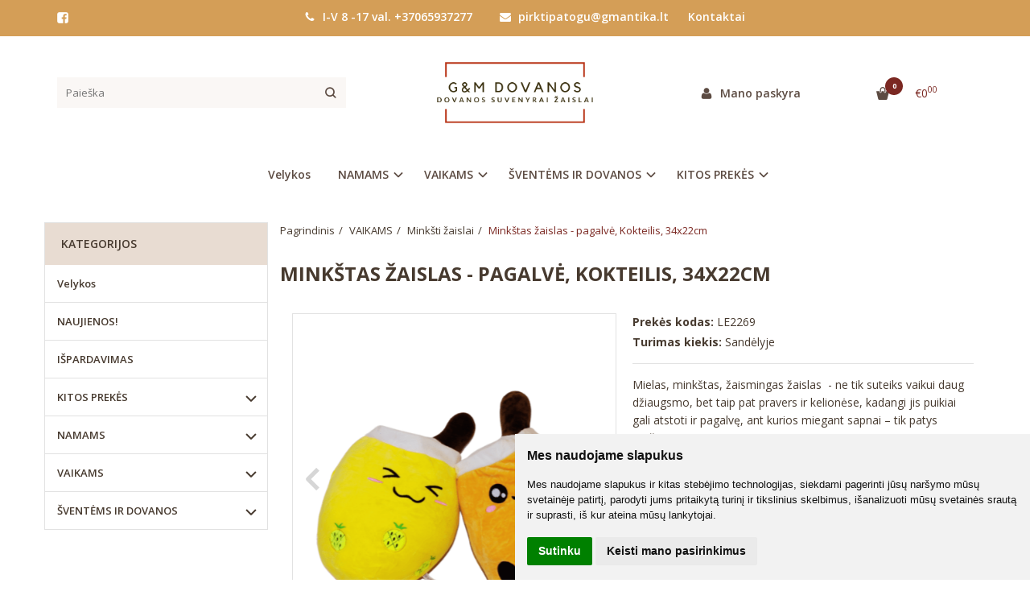

--- FILE ---
content_type: text/html; charset=utf-8
request_url: https://www.pirktipatogu.lt/minkstas-zaislas-pagalve-kokteilis-34x22cm
body_size: 18482
content:
<!DOCTYPE html>
<html lang="lt">
<head>
    <base href="https://www.pirktipatogu.lt/" />

    <meta charset="utf-8">
    <meta http-equiv="X-UA-Compatible" content="IE=edge">
    <meta name="viewport" content="width=device-width, initial-scale=1">

    <link rel="DNS-prefetch" href="//fonts.googleapis.com"/>
    <link rel="preconnect" href="https://fonts.googleapis.com"/>

    <link rel="DNS-prefetch" href="//cdn.eshoprent.com"/>
    <link rel="preconnect" href="https://cdn.eshoprent.com"/>

    
    <link rel="stylesheet" media="print" onload="this.onload=null;this.removeAttribute('media');" href="https://fonts.googleapis.com/css?family=Open+Sans:400,600,400italic,700&subset=latin,latin-ext&display=swap">

    <meta name="author" content="Powered by eShoprent.com">
<meta name="generator" content="eShoprent">
<meta name="domain" content="https://www.pirktipatogu.lt/">
<title>Minkštas žaislas - pagalvė, Kokteilis, 34x22cm</title>

    <meta name="description" content="minkštas žaislas - pagalvė, pravers kiekvienoje kelionėjeMinkšti žaislai - Minkštas žaislas - pagalvė, Kokteilis, 34x22cm - Šią prekę gali užsisakyti ir  didmeninės prekybos klientai. - VAIKAMS - Minkštas žaislas - pagalvė, Kokteilis, 34x22cm - Šią prekę " />

    <link href="https://www.pirktipatogu.lt/image/data/logo/logo.png" rel="icon" />

    <meta name='robots' content='index, follow, max-image-preview:large, max-snippet:-1, max-video-preview:-1' />

<meta property="og:site_name" content="GMdovanos, Dovanos, suvenyrai, žaislai, dovanos įvairioms progoms" />
<meta property="og:title" content="Minkštas žaislas - pagalvė, Kokteilis, 34x22cm | GMdovanos, Dovanos, suvenyrai, žaislai, dovanos įvairioms progoms" />
<meta property="og:description" content="Mielas, minkštas, žaismingas žaislas  - ne tik suteiks vaikui daug džiaugsmo, bet taip pat pravers ir kelionėse, kadangi jis puikiai gali atstoti ir pagalvę, ant kurios miegant sapnai – tik patys gražiausi!    Išmata..."/>
<meta property="og:image" content="https://www.pirktipatogu.lt/image/cache/data/aislai_liepa/kokteiliai-500x500_0.png" />
<meta property="og:image:alt" content="Minkštas žaislas - pagalvė, Kokteilis, 34x22cm" />
<meta property="og:updated_time" content="2023-07-26" />
<meta property="og:locale" content="lt_LT">
<meta property="og:type" content="product" />
<meta property="og:url" content="https://www.pirktipatogu.lt/minkstas-zaislas-pagalve-kokteilis-34x22cm" />
<style>.nav__categorySprite{background:url(https://www.pirktipatogu.lt/image/cache/category_sprite.png) no-repeat top left;}</style>
    
            <script src="https://cdn.eshoprent.com/v5/assets/dist/js/eshoprent.min.js?v=5" type="text/javascript" ></script>
        
            <script src="https://cdn.eshoprent.com/v5/assets/dist/js/product_core.min.js?v=1" type="text/javascript" ></script>
        
            <script src="https://cdn.eshoprent.com/v5/assets/dist/js/autocomplete.min.js?v=10" type="text/javascript" async></script>
    

    
    <link href="https://cdn.eshoprent.com/v5/assets/dist/css/core_theme.min.css?v=5" rel="stylesheet" type="text/css" media="screen" async />
    
    <link href="https://cdn.eshoprent.com/v5/assets/themes/default/stylesheet/styles.css?v=7" rel="stylesheet" type="text/css" media="screen" async />
    
    <link href="assets/themes/default-universal/stylesheet/theme.css?v=4.9" rel="stylesheet" type="text/css" media="screen"  />


    <link href="https://www.pirktipatogu.lt/minkstas-zaislas-pagalve-kokteilis-34x22cm" rel="canonical" />


    
<script src="https://cdn.eshoprent.com/v5/assets/js/hc-offcanvas-nav.min.js" type="text/javascript"></script>
<link href="https://cdn.eshoprent.com/v5/assets/dist/css/hc-offcanvas-nav.css" rel="stylesheet" media="all" async>
    
    <script>
        var domain = 'https://www.pirktipatogu.lt/';
        var locale = 'lt';

        var translations = {
            button_close: 'Uždaryti',
            button_filter: 'Filtruoti',
            modal_login_heading: 'Reikalingas prisijungimas',
            modal_whishlist_heading: 'Norų sąrašas',
            modal_button_cancel: 'Atšaukti',
            modal_button_login: 'Prisijungti',
            modal_button_view: 'Žiūrėti',
            modal_button_back: 'Grįžti',
            modal_compare_heading: 'Prekių palyginimas',
            alert_text_numbers: 'Veskite tik skaičius!',
            alert_config_stock: 'Šios prekės parduoti galime',
            text_pieces: ' vienetus.',
            text_telephone_format_correct: 'Telefonas teisingas',
            text_telephone_format_wrong: 'Klaidingas numeris',
            text_telephone_format_incorrect: 'Blogas formatas',

        };

        var elements = {
            header_cart_wrapper: '.header__cartWrapper',
            header_cart_heading: '.header__cartHeading',
            header_cart_total: '.header__cartWrapper .header__cartTotal',
            header_cart_items: '.header__cartWrapper .header__cartAmount small',
            header_minicart: '#minicart',
            header: '.headerWrapper',
            footer: '#footer',
            product_list_quantity: '.item__buttons-quantity',
            list_button_addtocart: '.item__buttons-button--addToCart',
            search_input: '#search input[name=\'filter_name\']',
            search_button: '.search__button'
        };

        var configs = {
            stock: 0        };
    </script>

    <script>
        $(document).ready(function() {
            // Load custom mobile navigation
            $('.mobile-nav-wrapper').load(domain + 'index.php?route=common/navigation/mobileNavigation');
        });
    </script>

    <script src="https://cdn.eshoprent.com/v5/assets/themes/default/theme.js?v=c298c7f8233d"></script>

            <script>
            $( document ).ready(function() {
                                    $( '.productCard__action .item__pricing--div' ).css( "display", "inline-block" );
                            });
        </script>
    </head>

<body>
    
    <header class="headerWrapper">
        <div id="preHeader" class="preHeader ">
    <div class="container">
        <div class="row">
                            <div class="preHeader__socialIcons col-md-3 col-sm-5 col-xs-6">
                                            <a target="_blank" href="https://www.facebook.com/GM-Dovanos-193026650782702" title="Facebook"><i class="es es-facebook fa fa-facebook es es-facebook fa fa-facebook-square" aria-hidden="true"></i></a>
                                    </div>
            
            <div class="preHeader__contacts col-md-5  hidden-sm hidden-xs">
                <a href="tel:I-V8-17val.+37065937277" class="preHeader__phone"><i class="fa fa-phone" aria-hidden="true"></i> I-V     8 -17 val.  +37065937277</a>
                <a href="mailto:pirktipatogu@gmantika.lt" class="preHeader__email"><i class="fa fa-envelope" aria-hidden="true"></i> pirktipatogu@gmantika.lt</a>
                <a class="preHeader__contact" href="https://www.pirktipatogu.lt/contact"><i class="fa fa-map-marker" aria-hidden="true"></i> Kontaktai</a>
            </div>

                            <div class="preHeader__languageCurrency col-md-4  col-sm-7 col-xs-6">
                    
                    
                </div>
                    </div>
    </div>
</div>
        <div id="header" class="header header--variant1 header--variant6">
    <div class="container">
        <div class="header--row row">
            <div class="header__mobileBurgerWrapper hidden-lg hidden-md col-sm-3 col-xs-3">
                <button  id="mobile-trigger" type="button" class="hamburger hamburger--collapsed">
                    <span class="sr-only">Navigacija</span>
                    <span class="hamburger__bar hamburger__bar--top-bar"></span>
                    <span class="hamburger__bar hamburger__bar--middle-bar"></span>
                    <span class="hamburger__bar hamburger__bar--bottom-bar"></span>
                </button>

                                    <button id="mobile-searchTrigger" type="button" class="search__button search__button--mobile">
                        <i class="fa fa-search" aria-hidden="true"></i>
                    </button>
                            </div>

                            <div id="search" class="search search--autocomplete col-md-4 hidden-sm hidden-xs">
                    <div class="search__wrapper">
                        <div class="search__button">
                            <i class="fa fa-search" aria-hidden="true"></i>
                        </div>
                        
                        <input type="text" name="filter_name" value="" placeholder="Paieška" class="search__input">

                        <div id="search__autocompleteResults" class="search__autocompleteResults"></div>
                    </div>
                </div>
            
            <div class="header__logo  col-md-4 col-sm-6 col-xs-6">
                    
                    <a href="https://www.pirktipatogu.lt/" title="GMdovanos, Dovanos, suvenyrai, žaislai, dovanos įvairioms progoms"><img src="https://www.pirktipatogu.lt/image/data/logo/SKAIDRUS_2.png" title="GMdovanos, Dovanos, suvenyrai, žaislai, dovanos įvairioms progoms" alt="GMdovanos, Dovanos, suvenyrai, žaislai, dovanos įvairioms progoms" class="img-responsive" width="1700" height="672" /></a>
                            </div>

            <div class="header__userCp col-md-4 col-sm-3 col-xs-3">
                <div class="row">
                    <div class="header__userLoginWrapper col-md-6 col-sm-3 col-xs-4">
                        <div>
                                                            <a href="https://www.pirktipatogu.lt/login"><i class="fa fa-user" aria-hidden="true"></i> <span>Mano paskyra</span></a>                                                    </div>
                    </div>

                    <div class="header__cartWrapper col-md-6 col-sm-9 col-xs-8">
                        <div class="header__cart">
    <a class="header__cartHeading collapsed" data-toggle="collapse" data-target="#minicart">
        <span class="header__cartAmount"><i class="fa fa-basket"></i> <small>0</small></span> <span class="header__cartTotal">€0<sup>00</sup></span>    </a>
</div>

<div id="minicart" class="minicart collapse hidden-sm hidden-xs" aria-expanded="false">
    <div class="minicart__wrapper">
        <!-- text_products_cart -->
                    <strong class="minicart__empty">Prekių krepšelis tuščias!</strong>
            </div>
</div>

<script>
    $(elements.header_cart_heading).click(function() {
        recalculateMiniCartHeight();
    });

    $(document).ready(function () {
        reCalculate();

        $(window).resize(function() {
            reCalculate();
        });
    });

    function recalculateMiniCartHeight() {
        var height = $(elements.header_cart_wrapper).height();

        $(elements.header_minicart).css({'top': height + "px" });

        // Fix links
        if (jQuery(window).width() > 991) {
            $(elements.header_cart_heading).removeAttr('href');
        } else {
            $(elements.header_cart_heading).attr('href', domain + 'index.php?route=checkout/cart');
        }
    }
</script>

                    </div>
                </div>
            </div>
        </div>

        <div class="header--navigationRow row">
              <nav class="navbar">
    <ul class="nav navbar-nav">
                      
        <li class=" nav__id--232">
          <a href="https://www.pirktipatogu.lt/velykos" title="Velykos" class="navbar-nav__item navbar-nav__item--232  " >

            
            Velykos          </a>

                  </li>
                      
        <li class="dropdown  nav__id--79">
          <a href="https://www.pirktipatogu.lt/interjero-detales" title="NAMAMS" class="navbar-nav__item navbar-nav__item--79 dropdown-toggle " data-toggle="dropdown" role="button" aria-haspopup="true" aria-expanded="false">

            
            NAMAMS          </a>

                                    <ul class="dropdown-menu multi-columns multi-columns-1">
                                  <li class="dropdown-submenu">
                    <a href="https://www.pirktipatogu.lt/interjero-detales/kvapai" title="Namų kvapai/Žvakės" class="multi-columns__heading ">
                      
                      Namų kvapai/Žvakės                    </a>
                  </li>
                                  <li class="dropdown-submenu">
                    <a href="https://www.pirktipatogu.lt/interjero-detales/dezutes-papuosalu" title="Papuošalų dėžutės" class="multi-columns__heading ">
                      
                      Papuošalų dėžutės                    </a>
                  </li>
                                  <li class="dropdown-submenu">
                    <a href="https://www.pirktipatogu.lt/interjero-detales/remeliai-albumai" title="Rėmeliai/Albumai" class="multi-columns__heading ">
                      
                      Rėmeliai/Albumai                    </a>
                  </li>
                                  <li class="dropdown-submenu">
                    <a href="https://www.pirktipatogu.lt/interjero-detales/laikrodziai" title="Smėlio laikrodžiai" class="multi-columns__heading ">
                      
                      Smėlio laikrodžiai                    </a>
                  </li>
                                  <li class="dropdown-submenu">
                    <a href="https://www.pirktipatogu.lt/interjero-detales/suvenyrai-statuleles" title="Suvenyrai" class="multi-columns__heading ">
                      
                      Suvenyrai                    </a>
                  </li>
                                  <li class="dropdown-submenu">
                    <a href="https://www.pirktipatogu.lt/interjero-detales/medicinines-priemones" title="Sveikatingumo prekės" class="multi-columns__heading ">
                      
                      Sveikatingumo prekės                    </a>
                  </li>
                                  <li class="dropdown-submenu">
                    <a href="https://www.pirktipatogu.lt/interjero-detales/vazos" title="Vazos" class="multi-columns__heading ">
                      
                      Vazos                    </a>
                  </li>
                                  <li class="dropdown-submenu">
                    <a href="https://www.pirktipatogu.lt/interjero-detales/virtuves-reikemnys-detales" title="Virtuvės reikmenys/detalės" class="multi-columns__heading ">
                      
                      Virtuvės reikmenys/detalės                    </a>
                  </li>
                                  <li class="dropdown-submenu">
                    <a href="https://www.pirktipatogu.lt/interjero-detales/svieciancios-dekoracijos" title="Šviečiančios dekoracijos" class="multi-columns__heading ">
                      
                      Šviečiančios dekoracijos                    </a>
                  </li>
                                  <li class="dropdown-submenu">
                    <a href="https://www.pirktipatogu.lt/interjero-detales/zvakides" title="Žvakidės" class="multi-columns__heading ">
                      
                      Žvakidės                    </a>
                  </li>
                                  <li class="dropdown-submenu">
                    <a href="https://www.pirktipatogu.lt/interjero-detales/kitos-prekes-1007428513" title="Kitos prekės" class="multi-columns__heading ">
                      
                      Kitos prekės                    </a>
                  </li>
                              </ul>
                              </li>
                      
        <li class="dropdown  nav__id--105">
          <a href="https://www.pirktipatogu.lt/dovanos-vaikams" title="VAIKAMS" class="navbar-nav__item navbar-nav__item--105 dropdown-toggle " data-toggle="dropdown" role="button" aria-haspopup="true" aria-expanded="false">

            
            VAIKAMS          </a>

                                    <ul class="dropdown-menu multi-columns multi-columns-1">
                                  <li class="dropdown-submenu">
                    <a href="https://www.pirktipatogu.lt/dovanos-vaikams/antistresiniai-zaislai" title="POP IT žaislai" class="multi-columns__heading ">
                      
                      POP IT žaislai                    </a>
                  </li>
                                  <li class="dropdown-submenu">
                    <a href="https://www.pirktipatogu.lt/dovanos-vaikams/vaikiski-aksesuarai" title="Aksesuarai" class="multi-columns__heading ">
                      
                      Aksesuarai                    </a>
                  </li>
                                  <li class="dropdown-submenu">
                    <a href="https://www.pirktipatogu.lt/dovanos-vaikams/antistresinis-zaislas" title="Antistresiniai žaislai" class="multi-columns__heading ">
                      
                      Antistresiniai žaislai                    </a>
                  </li>
                                  <li class="dropdown-submenu">
                    <a href="https://www.pirktipatogu.lt/dovanos-vaikams/deimantines-mozaikos" title="Deimantinės mozaikos" class="multi-columns__heading ">
                      
                      Deimantinės mozaikos                    </a>
                  </li>
                                  <li class="dropdown-submenu">
                    <a href="https://www.pirktipatogu.lt/dovanos-vaikams/gumytes-apyrankiu-pynimui-307888486" title="Gumytės apyrankių pynimui " class="multi-columns__heading ">
                      
                      Gumytės apyrankių pynimui                     </a>
                  </li>
                                  <li class="dropdown-submenu">
                    <a href="https://www.pirktipatogu.lt/dovanos-vaikams/kurybiski-zaislai" title="Kūrybiniai žaislai" class="multi-columns__heading ">
                      
                      Kūrybiniai žaislai                    </a>
                  </li>
                                  <li class="dropdown-submenu">
                    <a href="https://www.pirktipatogu.lt/dovanos-vaikams/vasaros-zaislai-zaisti-lauke" title="Lauko žaislai" class="multi-columns__heading ">
                      
                      Lauko žaislai                    </a>
                  </li>
                                  <li class="dropdown-submenu">
                    <a href="https://www.pirktipatogu.lt/dovanos-vaikams/mediniai-zaislai" title="Mediniai žaislai" class="multi-columns__heading ">
                      
                      Mediniai žaislai                    </a>
                  </li>
                                  <li class="dropdown-submenu">
                    <a href="https://www.pirktipatogu.lt/dovanos-vaikams/minksti-zaislai" title="Minkšti žaislai " class="multi-columns__heading ">
                      
                      Minkšti žaislai                     </a>
                  </li>
                                  <li class="dropdown-submenu">
                    <a href="https://www.pirktipatogu.lt/dovanos-vaikams/muzikiniai-zaislai" title="Muzikiniai žaislai" class="multi-columns__heading ">
                      
                      Muzikiniai žaislai                    </a>
                  </li>
                                  <li class="dropdown-submenu">
                    <a href="https://www.pirktipatogu.lt/dovanos-vaikams/kamuoliai-siurprizai" title="Žaislai/žaidimai" class="multi-columns__heading ">
                      
                      Žaislai/žaidimai                    </a>
                  </li>
                              </ul>
                              </li>
                      
        <li class="dropdown  nav__id--202">
          <a href="https://www.pirktipatogu.lt/sventems" title="ŠVENTĖMS IR DOVANOS" class="navbar-nav__item navbar-nav__item--202 dropdown-toggle " data-toggle="dropdown" role="button" aria-haspopup="true" aria-expanded="false">

            
            ŠVENTĖMS IR DOVANOS          </a>

                                    <ul class="dropdown-menu multi-columns multi-columns-1">
                                  <li class="dropdown-submenu">
                    <a href="https://www.pirktipatogu.lt/sventems/sventine-atributika-2086142437" title="ATRIBUTIKA" class="multi-columns__heading ">
                      
                      ATRIBUTIKA                    </a>
                  </li>
                                  <li class="dropdown-submenu">
                    <a href="https://www.pirktipatogu.lt/sventems/dovanu-idejos" title="DOVANŲ IDĖJOS" class="multi-columns__heading ">
                      
                      DOVANŲ IDĖJOS                    </a>
                  </li>
                              </ul>
                              </li>
                      
        <li class="dropdown  nav__id--220">
          <a href="https://www.pirktipatogu.lt/galanterija" title="KITOS PREKĖS" class="navbar-nav__item navbar-nav__item--220 dropdown-toggle " data-toggle="dropdown" role="button" aria-haspopup="true" aria-expanded="false">

            
            KITOS PREKĖS          </a>

                                    <ul class="dropdown-menu multi-columns multi-columns-1">
                                  <li class="dropdown-submenu">
                    <a href="https://www.pirktipatogu.lt/galanterija/papuosalai-aksesuarai" title="Aksesuarai" class="multi-columns__heading ">
                      
                      Aksesuarai                    </a>
                  </li>
                                  <li class="dropdown-submenu">
                    <a href="https://www.pirktipatogu.lt/galanterija/gertuves" title="Gertuvės" class="multi-columns__heading ">
                      
                      Gertuvės                    </a>
                  </li>
                                  <li class="dropdown-submenu">
                    <a href="https://www.pirktipatogu.lt/galanterija/kosmetikos-priemones" title="Grožio priemonės" class="multi-columns__heading ">
                      
                      Grožio priemonės                    </a>
                  </li>
                                  <li class="dropdown-submenu">
                    <a href="https://www.pirktipatogu.lt/galanterija/kanceliarines-prekes" title="Kanceliarinės prekės" class="multi-columns__heading ">
                      
                      Kanceliarinės prekės                    </a>
                  </li>
                                  <li class="dropdown-submenu">
                    <a href="https://www.pirktipatogu.lt/galanterija/peiliai" title="Peiliai" class="multi-columns__heading ">
                      
                      Peiliai                    </a>
                  </li>
                                  <li class="dropdown-submenu">
                    <a href="https://www.pirktipatogu.lt/galanterija/pinigines" title="Piniginės" class="multi-columns__heading ">
                      
                      Piniginės                    </a>
                  </li>
                                  <li class="dropdown-submenu">
                    <a href="https://www.pirktipatogu.lt/galanterija/ziebtuveliai-porcigarai" title="Rūkymui" class="multi-columns__heading ">
                      
                      Rūkymui                    </a>
                  </li>
                                  <li class="dropdown-submenu">
                    <a href="https://www.pirktipatogu.lt/galanterija/sapnu-gaydykles" title="Sapnų gaudyklės" class="multi-columns__heading ">
                      
                      Sapnų gaudyklės                    </a>
                  </li>
                                  <li class="dropdown-submenu">
                    <a href="https://www.pirktipatogu.lt/galanterija/vyriski-aksesuarai" title="Vyriški aksesuarai" class="multi-columns__heading ">
                      
                      Vyriški aksesuarai                    </a>
                  </li>
                                  <li class="dropdown-submenu">
                    <a href="https://www.pirktipatogu.lt/galanterija/zirkles-1844703696" title="Žirklės" class="multi-columns__heading ">
                      
                      Žirklės                    </a>
                  </li>
                                  <li class="dropdown-submenu">
                    <a href="https://www.pirktipatogu.lt/galanterija/raktu-pakabukai" title="Raktų pakabukai" class="multi-columns__heading ">
                      
                      Raktų pakabukai                    </a>
                  </li>
                              </ul>
                              </li>
          </ul>
  </nav>
        </div>
    </div>
</div>    </header>

    <div class="container container--wrapper">
        <div class="row">

<div id="item-page" class="clearfix">
    <div class="page page--productCard page--side-left-active col-md-9 col-md-push-3" itemscope="" itemtype="https://schema.org/Product">
        
        <ol aria-label="breadcrumb" class="breadcrumb list-inline" itemscope itemtype="https://schema.org/BreadcrumbList"><li itemprop="itemListElement" itemscope itemtype="https://schema.org/ListItem">
                    <a href="https://www.pirktipatogu.lt/" class="breadcrumb__link breadcrumb__link--sep" itemprop="item"><span itemprop="name">Pagrindinis</span></a>
                    <meta itemprop="position" content="0">
                </li><li itemprop="itemListElement" itemscope itemtype="https://schema.org/ListItem">
                    <a href="https://www.pirktipatogu.lt/dovanos-vaikams" class="breadcrumb__link breadcrumb__link--sep" itemprop="item"><span itemprop="name">VAIKAMS</span></a>
                    <meta itemprop="position" content="1">
                </li><li itemprop="itemListElement" itemscope itemtype="https://schema.org/ListItem">
                    <a href="https://www.pirktipatogu.lt/dovanos-vaikams/minksti-zaislai" class="breadcrumb__link breadcrumb__link--sep" itemprop="item"><span itemprop="name">Minkšti žaislai</span></a>
                    <meta itemprop="position" content="2">
                </li><li itemprop="itemListElement" itemscope itemtype="https://schema.org/ListItem">
                    <a href="https://www.pirktipatogu.lt/minkstas-zaislas-pagalve-kokteilis-34x22cm" class="breadcrumb__item breadcrumb__item--last" itemprop="item"><span itemprop="name">Minkštas žaislas - pagalvė, Kokteilis, 34x22cm</span></a>
                    <meta itemprop="position" content="3">
                </li></ol>
        <div class="page__ProductHeading page__desktopHeading--visability">
            <h1 class="heading heading--main" itemprop="name">Minkštas žaislas - pagalvė, Kokteilis, 34x22cm</h1>

                                                </div>

                            
        <div class="productCard clearfix">
            <div id="productCard__leftWrapper" class="productCard__leftWrapper">
                <div class="productCard__imagesWrapper">
                                            <div class="clearfix">
                            <ul id="image-gallery" class="gallery list-unstyled cS-hidden">
                                                                    <li data-thumb="https://www.pirktipatogu.lt/image/cache/data/aislai_liepa/kokteiliai-74x74_crop_0.png" data-src="https://www.pirktipatogu.lt/image/cache/data/aislai_liepa/kokteiliai-1000xauto_0.png"> 
                                        <img src="https://www.pirktipatogu.lt/image/cache/data/aislai_liepa/kokteiliai-500x500_0.png" alt="Minkštas žaislas - pagalvė, Kokteilis, 34x22cm" title="Minkštas žaislas - pagalvė, Kokteilis, 34x22cm" itemprop="image" class="img-responsive" />
                                    </li>
                                
                                                                                                            <li data-thumb="https://www.pirktipatogu.lt/image/cache/data/aislai_liepa/kokteilis_pagalve-74x74_crop_0.png" data-src="https://www.pirktipatogu.lt/image/cache/data/aislai_liepa/kokteilis_pagalve-1000xauto_0.png" title="Minkštas žaislas - pagalvė, Kokteilis, 34x22cm 1"> 
                                            <img src="https://www.pirktipatogu.lt/image/cache/data/aislai_liepa/kokteilis_pagalve-500x500_0.png" alt="Minkštas žaislas - pagalvė, Kokteilis, 34x22cm 1" title="Minkštas žaislas - pagalvė, Kokteilis, 34x22cm 1" itemprop="image" class="img-responsive" />
                                        </li>
                                                                            <li data-thumb="https://www.pirktipatogu.lt/image/cache/data/aislai_liepa/kokteilis-74x74_crop_0.png" data-src="https://www.pirktipatogu.lt/image/cache/data/aislai_liepa/kokteilis-1000xauto_0.png" title="Minkštas žaislas - pagalvė, Kokteilis, 34x22cm 2"> 
                                            <img src="https://www.pirktipatogu.lt/image/cache/data/aislai_liepa/kokteilis-500x500_0.png" alt="Minkštas žaislas - pagalvė, Kokteilis, 34x22cm 2" title="Minkštas žaislas - pagalvė, Kokteilis, 34x22cm 2" itemprop="image" class="img-responsive" />
                                        </li>
                                                                    
                                                            </ul>
                        </div>

                        <script>
                            var $slider = $('#image-gallery').lightSlider({
                                gallery:true,
                                item:1,

                                                                    thumbItem:5,
                                
                                slideMargin: 0,
                                speed:500,
                                // auto:true,
                                controls: true,
                                loop:true,
                                enableDrag: false,
                                currentPagerPosition:'left',
                                onSliderLoad: function(el) {
                                    $('#image-gallery').removeClass('cS-hidden');

                                    if ($(window).width() > 768) {
                                        el.lightGallery({
                                            selector: '#image-gallery .lslide',
                                            showThumbByDefault: false
                                        });
                                    }
                                },
                                responsive: [
                                    {
                                        breakpoint:1200,
                                        settings: {
                                                                                            thumbItem: 4
                                                                                    },
                                        breakpoint:768,
                                        settings: {
                                            gallery: false
                                        }
                                    }  
                                ] 
                            });

                            $(window).resize(function() {
                                // Refresh Images slider
                                $slider.refresh();
                            });

                            function videoOnMobile(element) {
                                if ($(window).width() <= 768) {
                                    if (element.hasClass('gallery__item--youtube', 'active')) {
                                        var youtube_url = element.attr('href');

                                        if (typeof youtube_url != 'undefined' || youtube_url != null) {
                                            youtube_url = youtube_url.replace('watch?v=', 'embed/') + '?wmode=opaque&amp;autoplay=1&amp;enablejsapi=1';

                                            $.fancybox.open({
                                                src: youtube_url, // Source of the content
                                                type: 'iframe', // Content type: image|inline|ajax|iframe|html (optional)
                                                opts: {
                                                    // fitToView: false,
                                                    // maxWidth: "90%"
                                                    autoSize: true
                                                } // Object containing item options (optional)
                                            });
                                        }
                                    }
                                }
                            };
                        </script>
                    
                                    </div>

                                    <div class="productCard__whishlistCompare">
                        
                                                    <a onClick="addToWishList('4874');" title="Į norų sąrašą" class="item__wishlistLink" data-product-id="4874" data-product-price="19.50" data-quantity='1' rel="nofollow">Į norų sąrašą</a>
                                            </div>
                            </div>

            <div class="productCard__rightWrapper">
                <div class="productCard__information">
                    <p class="productCard__model">
                        <strong>Prekės kodas:</strong>
                        <span itemprop="sku">LE2269</span>
                    </p>

                    <p class="productCard__stock">
                        <strong>Turimas kiekis:</strong>
                        <span itemprop="mpn">Sandėlyje</span>
                    </p>
        
                                    </div>

                
                                    <div class="productCard__shortDescription">
                        <p>Mielas, mink&scaron;tas, žaismingas žaislas&nbsp; - ne tik suteiks vaikui daug džiaugsmo, bet taip pat pravers ir kelionėse, kadangi jis puikiai gali atstoti ir pagalvę, ant kurios miegant sapnai &ndash; tik patys gražiausi!</p>

<ul>
	<li>I&scaron;matavimai: 34x22cm.</li>
</ul>

<p><strong>Dėmesio! Spalva gali skirtis nuo pavaizduotos nuotraukoje. Spalva parenkama atsitiktine tvarka.</strong></p>
                    </div>
                
                <div class="productCard__pricingDetails">
                                                                
                                                                
                    <div class="productCard__action productCard__action--reset">
                        
                                                                                    <div class="item__pricing" itemprop="offers" itemscope="" itemtype="https://schema.org/Offer">
                                    

                                    
                                    <meta itemprop="url" content="https://www.pirktipatogu.lt/minkstas-zaislas-pagalve-kokteilis-34x22cm" ><link itemprop="availability" href="https://schema.org/InStock" /><div class="item__pricing--div item__pricingPrice--taxable"><meta itemprop="priceCurrency" content="EUR" /><meta itemprop="price" content="19.50" />    <span id="item__pricingPrice--update" class="item__pricingPrice item__pricingPrice--price">€19<sup>50</sup></span>    <small class="item__pricingPrice item__pricingPrice--taxText">su PVM</small></div>
                                    
                                    

                                    

                                    
                                    

                                    
                                    
                                                                            <div class="table-responsive tableLeasing">
                                                                                    </div>
                                    
                                                                    </div>
                              
                            <div class="productCard__actionButtons">
                                <div class="inputQuantity input-group">
                                    <span class="input-group-btn">
                                        <button type="button" class="btn btn--number btn--left" data-type="minus" data-field="quant[1]" aria-label="Kiekis: minus"><i class="fa fa-minus"></i></button>
                                    </span>
                                        
                                    <input type="text" name="quantity" size="2" value="1" class="form-control inputQuantity__input" data-quantity="1" data-min="1" aria-labelledby="Kiekis:" />
                                    <input type="hidden" name="product_id" size="2" value="4874" />

                                    <span class="input-group-btn">
                                        <button type="button" class="btn btn--number btn--right" data-type="plus" data-field="quant[1]" aria-label="Kiekis: plus"><i class="fa fa-plus"></i></button>
                                    </span>

                                    <script>
                                        var inputQuantity = $('.inputQuantity__input');

                                        $('.productCard__actionButtons .btn--number.btn--left').on('click', function() {
                                            var oldValue = parseInt(inputQuantity.val());

                                            if (oldValue > 1) {
                                                inputQuantity.val(oldValue - parseInt(1));
                                            }
                                        });

                                        $('.productCard__actionButtons .btn--number.btn--right').on('click', function(){
                                            var oldValue = parseInt(inputQuantity.val());

                                            
                                            inputQuantity.val(oldValue + parseInt('1'));
                                        });

                                                                            </script>
                                </div>   

                                <div id="productCard__addToCart" class="productCard__addToCart">
                                    <input type="button" value="Į krepšelį" id="addToCart" class="productCard__addToCart--input btn btn--primary" data-product-id="4874" data-product-price="19.50" data-quantity='1' />

                                    <div class="productCard__askWrapper">
                                        <span>
                                                                                            Turite klausimų apie šią prekę? <a data-fancybox data-type="ajax" data-src="https://www.pirktipatogu.lt/index.php?route=product/product/askQuestion&product_id=4874" href="javascript:;" class="productCard__addToCart--questionInput">Klauskite</a>
                                                                                    </span>
                                    </div>
                                                                    </div>

                                                            </div>
                        
                                            </div>

                                                                                </div>

                                                    
                
                            </div>

            <script>
                $(document).ready(function() {
                    $("#productCard__leftWrapper").stick_in_parent({
                        parent: '.productCard',
                    });

                    if ($(window).width() < 768) {
                        $("#productCard__leftWrapper").trigger("sticky_kit:detach");
                    }
                });
                
                $(window).resize(function() {
                    if ($(window).width() < 768) {
                        $("#productCard__leftWrapper").trigger("sticky_kit:detach");
                    }
                });
            </script>
        </div>

                        <div class="productTabs">
            <ul id="productTabs__switches" class="productTabs__switches nav nav-tabs">
                                    <li><a href="#description" title="Aprašymas" data-toggle="tab">Aprašymas</a></li>
                
                
                                                    
                
                
                                    <li><a href="#reviews" title="(0) Atsiliepimai" data-toggle="tab">(0) Atsiliepimai</a></li>
                            </ul>
        
            <div id="productTabs__wrapper" class="productTabs__wrapper tab-content" >
                                    <div class="tab-pane fade in active" id="description">
                        <div class="table-responsive" itemprop="description">
                            <p>&Scaron;ią prekę gali užsisakyti ir&nbsp;&nbsp;didmeninės prekybos klientai. Dėl kainų teirautis el.pa&scaron;tu <a href="mailto:pirktipatogu@gmantika.lt">pirktipatogu@gmantika.lt</a> arba tel. nr. 865901092. Arba atvykite į mūsų didmeninės prekybos sandėlį, adresu Vilkpėdės g. 6, Vilnius.&nbsp;</p>
                        </div>
                    </div>
                
                            
                                                    
                
                
                                    <div class="tab-pane fade" id="reviews">
                        <div id="review" class="review">
                                                    </div>

                                                    <div id="review__reply" class="review__reply">
                                <strong class="heading heading--secondary heading-bt">Parašyti atsiliepimą</strong>
                                
                                <div class="form-group required">
                                    <label for="name" class="control-label">Vardas:</label>
                                    <input id="name" type="text" name="name" value="" class="form-control" />
                                </div>

                                <div class="form-group required">
                                    <label for="email" class="control-label">El. pašto adresas:</label>
                                    <input id="email" type="text" name="email" value="" class="form-control" />
                                </div>

                                <div class="form-group required">
                                    <label for="review__item" class="control-label">Atsiliepimas:</label>
                                    <textarea id="review__item" name="text" class="form-control"></textarea>
                                </div>

                                <div class="review__replyButtons">
                                    <div class="review__starRating">
                                        <label for="star__rating" class="control-label">Įvertinimas:</label>
                                        <select id="star__rating" name="rating">
                                            <option value="1">1</option>
                                            <option value="2">2</option>
                                            <option value="3">3</option>
                                            <option value="4">4</option>
                                            <option value="5" selected>5</option>
                                        </select>

                                        <script>
                                            $(function() {
                                                $('#star__rating').barrating({
                                                    theme: 'fontawesome-stars',
                                                    initialRating: 5
                                                });
                                            });
                                        </script>
                                    </div>

                                    <div class="review__replyCaptcha">      
                                      <div class="form-group required ">
    <label for="captcha" class="col-sm-12 control-label">Įveskite saugos kodą:</label>
    <div class="col-sm-12">
        <div class="input-group">
            <span class="input-group-addon" id="captcha">
                <img src="https://www.pirktipatogu.lt/index.php?route=captcha/basic_captcha/captcha" class="captcha-img" title="Captcha" width="150" height="35" />
            </span>
            <input id="captcha" type="text" name="captcha" value="" class="form-control" />
        </div>
    </div>

    </div>                                    </div>
                                </div>

                                <div class="review__submit">
                                    <a id="submitReview" title="Rašyti" class="btn btn--primary" rel="noindex">Rašyti</a>
                                </div>
                            </div>
                                            </div>
                
                                    <script>
                        $(document).ready(function() {
                            $('#review').load( domain + 'index.php?route=product/product/review&product_id=4874');
                        });

                        $('#submitReview').on('click', function() {
                            googleCaptcha = true;

                            try {
                                grecaptcha;
                            }

                            catch(e) {
                                if(e.name == "ReferenceError") {
                                    googleCaptcha = false;
                                }
                            }

                            if (googleCaptcha) {
                                if (grecaptcha.getResponse().length > 0) {
                                    var response = '&g-recaptcha-response=' + grecaptcha.getResponse();
                                } else {
                                    var response = false;
                                }
                            } else {
                                var response = '&captcha=' + encodeURIComponent($('input[name=\'captcha\']').val());
                            }

                            $.ajax({
                                url: domain + 'index.php?route=product/product/write&product_id=4874',
                                type: 'post',
                                dataType: 'json',
                                data: 'name=' + encodeURIComponent($('input[name=\'name\']').val()) + '&text=' + encodeURIComponent($('textarea[name=\'text\']').val()) + '&email=' + encodeURIComponent($('input[name=\'email\']').val()) + '&rating=' + encodeURIComponent($('select[name=\'rating\']').val() ? $('select[name=\'rating\']').val() : '') + '&captcha=' + response,

                                beforeSend: function() {
                                    $('.alert').fadeOut(300, function() { $(this).remove(); });
                                    $('#submitReview').attr('disabled', true);
                                    $('#review').before($('<div class="alert alert-warning alert-wait"><i class="fa fa-spinner wait" aria-hidden="true"></i> Prašome palaukti!</div>').fadeIn());
                                },
                                complete: function() {
                                    $('#submitReview').attr('disabled', false);
                                },
                                success: function(data) {
                                    $('.alert, .text-danger').remove();

                                    if (data['error']) {
                                        if (data['error']['name']) {
                                            $('#review__reply #name').after($('<span class="text-danger">' + data['error']['name'] + '</span>').fadeIn());
                                        }

                                        if (data['error']['text']) {
                                            $('#review__reply #review__item').after($('<span class="text-danger">' + data['error']['text'] + '</span>').fadeIn());
                                        }

                                        if (data['error']['captcha']) {
                                            $('.review__replyCaptcha .input-group').after($('<span class="text-danger">' + data['error']['captcha'] + '</span>').fadeIn());
                                        }

                                        var error = $('#review__reply .text-danger:visible').first();
                                        var scroll = error.offset().top;

                                        $('html, body').animate({
                                            scrollTop: scroll
                                        },500);

                                        if (googleCaptcha) {
                                            grecaptcha.reset();
                                        }
                                    }

                                    if (data['success']) {
                                        $('#submitReview').after($(data['success']).fadeIn());

                                        $('#submitReview').remove();

                                        $('input[name=\'name\'], input[name=\'email\'], textarea[name=\'text\'], input[name=\'captcha\']').val('');
                                    }
                                }
                            });
                        });
                    </script>
                            </div>
        </div>

        <script>
            $('#productTabs__switches').tabCollapse();
            $('#productTabs__switches li:first-child').addClass('active');
            $('#productTabs__wrapper > div:first-child').addClass('tab-pane fade in active');
        </script>
                
                    <div class="productTags">
                                    <a href="https://www.pirktipatogu.lt/index.php?route=product/search&hashtag=minkstas" title="minkstas" class="productTags__link">minkstas</a>

                    ,                                    <a href="https://www.pirktipatogu.lt/index.php?route=product/search&hashtag=zaislas" title="zaislas" class="productTags__link">zaislas</a>

                    ,                                    <a href="https://www.pirktipatogu.lt/index.php?route=product/search&hashtag=pagalve" title="pagalve" class="productTags__link">pagalve</a>

                                                </div>
        
                        
                            <strong class="heading heading--secondary heading-bt">Susijusios prekės</strong>

                        <div itemscope itemtype="https://schema.org/ItemList" class="items__grid items__grid--products ">
                  <div itemprop="itemListElement" itemscope itemtype="https://schema.org/ListItem" class="itemWrapper mgrid2 tgrid3 grid4 itemWrapper--spacing">
    <div class="item item__product">
      <div class="item__imageWrapper">
        <a itemprop="url" href="https://www.pirktipatogu.lt/minkstas-zaislas-pagalve-katinas-80x23-cm" title="Minkštas - žaislas, pagalvė, Katinas, 80x23 cm.">
          
                                    <img data-original="https://www.pirktipatogu.lt/image/cache/data/aislai_liepa/katinas_pagalve-500x500_0.png" src="https://www.pirktipatogu.lt/image/no-image.jpg" title="Minkštas - žaislas, pagalvė, Katinas, 80x23 cm." alt="Minkštas - žaislas, pagalvė, Katinas, 80x23 cm." width="500" height="500" class="item__thumb item__thumb--preload img-responsive" />
                              </a>
      </div>

      <div class="item__detailsWrapper">
        
        <div class="item__name">
          <a href="https://www.pirktipatogu.lt/minkstas-zaislas-pagalve-katinas-80x23-cm" title="Minkštas - žaislas, pagalvė, Katinas, 80x23 cm."><span itemprop="name">Minkštas - žaislas, pagalvė, Katinas, 80x23 cm.</span></a>
        </div>

        <div class="item__description">
          Mielas, mink&scaron;tas, žaismingas katinas &nbsp;- ne tik suteiks vaikui daug džiaugsmo, bet taip p..        </div>

        
                  <div class="item__pricing">
            <div class="item__pricingPrice item__pricingPrice--taxable"><span class="item__pricingPrice item__pricingPrice--price">€25<sup>80</sup></span></div>
                      </div>
        
              </div>

      <div class="item__buttonsWrapper item__same-buttons">
        <div class="item__buttons cart">
                                    <!-- Standart logic -->
                                                
                  <input type="button" value="Į krepšelį" class="btn btn--primary item__buttons-button--addToCart" onclick="addToCart('4875', '1');" data-product-id="4875" data-product-price="25.80" data-quantity='1' />
                                                            </div>

                  <div class="item__cwButtons item__cwButtons--display product-item__compare-whishlist-buttons item__compare-whishlist-buttons--display compares">
            
                          <div class="item__wishlist wishlist">
                <a onclick="addToWishList('4875');" title="Į norų sąrašą" class="item__wishlistLink" data-product-id="4875" data-product-price="25.80" data-quantity='1' rel="nofollow">Į norų sąrašą</a>
              </div>
                      </div>
              </div>

          </div>

    <span itemprop="position" style="display: none;">4875</span>
  </div>

  
  
  
              </div>
        

        <script type="text/javascript">
          //   function display(view) {
          //   if (view == 'list') {
          //     $('.items__grid.items__grid--products').attr('class', 'items__list items__list ');

          //     $('.items__list > div.itemWrapper').each(function(index, element) {
          //       $(element).removeClass();

          //       $(element).addClass('itemWrapper mgrid2 tgrid3 grid4 itemWrapper--spacing');

          //       html = '<div class="item item__product">';

          //       // item__imageWrapper
          //       var image = $(element).find('.item__imageWrapper').html();

          //       if (image != null) {
          //         html += '<div class="item__imageWrapper col-md-3 col-sm-12">' + image + '</div>';
          //       }

          //       // item__detailsWrapper
          //       var description = $(element).find('.item__detailsWrapper').html();
          //       if (description != null) {
          //         html += '<div class="item__detailsWrapper col-lg-7 col-md-6 col-sm-12">' + description + '</div>';
          //       }

          //       // item__buttonsWrapper
          //       var buttons = $(element).find('.item__buttonsWrapper').html();
          //       if (buttons != null) {
          //         html += '<div class="item__buttonsWrapper item__same-buttons col-lg-2 col-md-3 col-sm-12">' + buttons + '</div>';
          //       }

          //       
          //       html += '</div>';

          //       $(element).hide(0, function() {
          //           $(element).html(html).fadeIn(400);
          //       });
          //     });

          //     // Format product filter box
          //     $('.filter__displayType').html('<i onclick="display(\'grid\');" class="fa fa-grid" title="Prekes rodyti tinkleliu"></i>');

          //     // Make grid default view
          //     $.cookie('display', 'list'); 
          //   } else {
          //     $('.items__list').attr('class', 'items__grid items__grid--products ');

          //     var loop = 1;

          //     $('.items__grid.items__grid--products > div.itemWrapper').each(function(index, element) {
          //       $(element).removeClass();
          //       $(element).addClass('itemWrapper mgrid2 tgrid3 grid4 itemWrapper--spacing'); 

          //       html = '<div class="item item__product">';

          //       // item__imageWrapper
          //       var image = $(element).find('.item__imageWrapper').html();
          //       if (image != null) {
          //         html += '<div class="item__imageWrapper">' + image + '</div>';
          //       }

          //       // item__detailsWrapper
          //       var description = $(element).find('.item__detailsWrapper').html();
          //       if (description != null) {
          //         html += '<div class="item__detailsWrapper">' + description + '</div>';
          //       }

          //       // item__buttonsWrapper
          //       var buttons = $(element).find('.item__buttonsWrapper').html();
          //       if (buttons != null) {
          //         html += '<div class="item__buttonsWrapper item__same-buttons">' + buttons + '</div>';
          //       }

          //       

          //       html += '</div>';

          //       if ((loop % 2) == 0) {
          //         html += '<div class="mc"></div>';
          //       }

          //       if ((loop % 3) == 0) {
          //         html += '<div class="tc"></div>';
          //       }

          //       if ((loop % 4) == 0) {
          //         html += '<div class="dc"></div>';
          //       }

          //       loop++;

          //       $(element).hide(0, function() {
          //           $(element).html(html).fadeIn(400);
          //       });

          //       // $(element).html(html).fadeIn();
          //     }); 

          //     // Format product filter box with JS
          //     $('.filter__displayType').html('<i onclick="display(\'list\');" class="fa fa-list" title="Prekes rodyti sąrašu"></i>');

          //     // Make grid default view
          //     $.cookie('display', 'grid');
          //   }
          // }

          // view = $.cookie('display');

          // if (view) {
          //   display(view);
          // } else {
          //             //     display('grid');
          //             // }
        //--></script>
            
                
            <div class="module module--lastview ">
    		    <div class="module__heading"><span>Neseniai žiūrėtos <a href="https://www.pirktipatogu.lt/allproducts" title="Žiūrėti visas prekes" class="view-all-products module__viewAll">Visos prekės</a></span></div>
		
    <div class="module__content">
                    			
			<div class="items__grid  ">
				
  <div class="itemWrapper mgrid2 tgrid3 grid4 itemWrapper--spacing">
    <div class="item item__product">
      <div class="item__imageWrapper">
        <a href="https://www.pirktipatogu.lt/minkstas-zaislas-pagalve-kokteilis-34x22cm" title="Minkštas žaislas - pagalvė, Kokteilis, 34x22cm">
          
                                    <img data-original="https://www.pirktipatogu.lt/image/cache/data/aislai_liepa/kokteiliai-500x500_0.png" src="https://www.pirktipatogu.lt/image/no-image.jpg" title="Minkštas žaislas - pagalvė, Kokteilis, 34x22cm" alt="Minkštas žaislas - pagalvė, Kokteilis, 34x22cm" width="500" height="500" class="item__thumb item__thumb--preload img-responsive" />
                              </a>
      </div>

      <div class="item__detailsWrapper">
        
        <div class="item__name">
          <a href="https://www.pirktipatogu.lt/minkstas-zaislas-pagalve-kokteilis-34x22cm" title="Minkštas žaislas - pagalvė, Kokteilis, 34x22cm"><span>Minkštas žaislas - pagalvė, Kokteilis, 34x22cm</span></a>
        </div>

        <div class="item__description">
          Mielas, mink&scaron;tas, žaismingas žaislas&nbsp; - ne tik suteiks vaikui daug džiaugsmo, bet taip p..        </div>

                  <div class="item__pricing">
            <div class="item__pricingPrice item__pricingPrice--taxable"><span class="item__pricingPrice item__pricingPrice--price">€19<sup>50</sup></span></div>
                      </div>
        
              </div>

      <div class="item__buttonsWrapper item__same-buttons">
        <div class="item__buttons cart">
                                    <!-- Standart logic -->
                                                
                  <input type="button" value="Į krepšelį" class="btn btn--primary item__buttons-button--addToCart" onclick="addToCart('4874', '1');" data-product-id="4874" data-product-price="19.50" data-quantity='1' />
                                                            </div>

                  <div class="item__cwButtons item__cwButtons--display product-item__compare-whishlist-buttons item__compare-whishlist-buttons--display compares">
            
                          <div class="item__wishlist wishlist">
                <a onclick="addToWishList('4874');" title="Į norų sąrašą" class="item__wishlistLink" data-product-id="4874" data-product-price="19.50" data-quantity='1' rel="nofollow">Į norų sąrašą</a>
              </div>
                      </div>
              </div>

          </div>
  </div>

      
    
      
  			</div>

					            </div>
</div>    <div class="module module--content module--newsletterSide">
    <strong class="heading heading--secondary heading--mpt">Naujienlaiškio prenumerata</strong>

    <div class="newsletter">
        <div class="input-group">
            <input type="text" placeholder="Įveskite el. pašto adresą" name="email" class="form-control" />
            <span class="input-group-addon"><a class="btn" onClick="newsletterSubscribe();"><i class="fa fa-envelope" aria-hidden="true"></i></a></span>
        </div>

                    <div class="form-check checkbox">
                <input id="newsletterGdrp" type="checkbox" name="agreement" value="1" class="styled">

                <label for="newsletterGdrp">Aš perskaičiau ir sutinku su <a class="colorbox" href="https://www.pirktipatogu.lt/index.php?route=information/information/info&information_id=3" alt="Privatumo politika"><strong>Privatumo politika</strong></a></label>
            </div>
        
        <script type="text/javascript">
            $("#subscribe .form-control").keyup(function(event) {
                if (event.keyCode === 13) {
                    $("#subscribe btn").click();
                }
            });
            function newsletterSubscribe(){
                $.ajax({
                    type: 'post',
                    url: domain + 'index.php?route=module/newslettersubscribe/subscribe',
                    dataType: 'json',
                    data:$(".newsletter input[name='email'], .newsletter input[name='agreement']").serialize(),
                    beforeSend: function() {
                        $('.module .newsletter .text-danger, .module .newsletter .text-success').remove();
                        $('.module .newsletter input').attr('disabled', true);
                        $('.module script.analytics').remove();
                    },
                    complete: function(){
                        $('.module .newsletter input').attr('disabled', false);
                    },

                    success: function (json) {
                        if (json.error) {
                            $('.module .newsletter').append('<div class="text-danger">' + json.text + '</div>');
                        } else if (json.success) {
                            $('.module .newsletter').append('<div class="text-success">' + json.text + '</div>');

                            if (json.analytics) {
                                $('.module .newsletter').append(json.analytics);
                            }
                        }
                    }
                });
            }
        </script>
    </div>
</div>    </div>

        <div id="column-left" class="sidebar sidebar--left col-md-3">
                        <div class="module module--side module--tree">
        		    <div class="module__heading"><span>Kategorijos</span></div>
		
        <ul class="module__list module--listTree">
                            <li class="module__listItem  ">
                    <a href="https://www.pirktipatogu.lt/velykos" class="module__listLink " title="Velykos">Velykos</a> 
                                    </li>
                            <li class="module__listItem  ">
                    <a href="https://www.pirktipatogu.lt/naujienos" class="module__listLink " title="NAUJIENOS!">NAUJIENOS!</a> 
                                    </li>
                            <li class="module__listItem  ">
                    <a href="https://www.pirktipatogu.lt/akcijos" class="module__listLink " title="IŠPARDAVIMAS">IŠPARDAVIMAS</a> 
                                    </li>
                            <li class="module__listItem  module__listItem--hasChild">
                    <a href="https://www.pirktipatogu.lt/galanterija" class="module__listLink " title="KITOS PREKĖS">KITOS PREKĖS</a> <span class="module__listItemCarret collapsed" data-toggle="collapse" data-target="#sl-2-220" class="expended" aria-expanded="false"></span>
                                            <ul id="sl-2-220" class="module__list collapse ">
                                                            <li class="module__listItem  ">
                                    <a href="https://www.pirktipatogu.lt/galanterija/papuosalai-aksesuarai"  class="module__listLink " title="Aksesuarai">Aksesuarai</a> 
                                                                    </li>
                                                            <li class="module__listItem  ">
                                    <a href="https://www.pirktipatogu.lt/galanterija/gertuves"  class="module__listLink " title="Gertuvės">Gertuvės</a> 
                                                                    </li>
                                                            <li class="module__listItem  module__listItem--hasChild">
                                    <a href="https://www.pirktipatogu.lt/galanterija/kosmetikos-priemones"  class="module__listLink " title="Grožio priemonės">Grožio priemonės</a> <span class="module__listItemCarret collapsed" data-toggle="collapse" data-target="#sl-3-153" class="expended" aria-expanded="false"></span>
                                                                            <ul id="sl-3-153" class="module__list collapse ">
                                                                                            <li class="module__listItem ">
                                                    <a href="https://www.pirktipatogu.lt/galanterija/kosmetikos-priemones/nagu-prieziuros-priemones"  class="module__listLink " title="Nagų priežiūros priemonės">Nagų priežiūros priemonės</a>
                                                </li>
                                                                                            <li class="module__listItem ">
                                                    <a href="https://www.pirktipatogu.lt/galanterija/kosmetikos-priemones/pincetai"  class="module__listLink " title="Pincetai">Pincetai</a>
                                                </li>
                                                                                            <li class="module__listItem ">
                                                    <a href="https://www.pirktipatogu.lt/galanterija/kosmetikos-priemones/plauku-sukos-sepeciai"  class="module__listLink " title="Plaukų šukos,šepečiai">Plaukų šukos,šepečiai</a>
                                                </li>
                                                                                            <li class="module__listItem ">
                                                    <a href="https://www.pirktipatogu.lt/galanterija/kosmetikos-priemones/siuvimo-reikmenys"  class="module__listLink " title="Siuvimo reikmenys">Siuvimo reikmenys</a>
                                                </li>
                                                                                            <li class="module__listItem ">
                                                    <a href="https://www.pirktipatogu.lt/galanterija/kosmetikos-priemones/skutimosi-priemones"  class="module__listLink " title="Skutimosi priemonės">Skutimosi priemonės</a>
                                                </li>
                                                                                            <li class="module__listItem ">
                                                    <a href="https://www.pirktipatogu.lt/galanterija/kosmetikos-priemones/veidrodeliai-ir-rankines-laikikliai"  class="module__listLink " title="Veidrodėliai">Veidrodėliai</a>
                                                </li>
                                                                                    </ul>
                                                                    </li>
                                                            <li class="module__listItem  module__listItem--hasChild">
                                    <a href="https://www.pirktipatogu.lt/galanterija/kanceliarines-prekes"  class="module__listLink " title="Kanceliarinės prekės">Kanceliarinės prekės</a> <span class="module__listItemCarret collapsed" data-toggle="collapse" data-target="#sl-3-203" class="expended" aria-expanded="false"></span>
                                                                            <ul id="sl-3-203" class="module__list collapse ">
                                                                                            <li class="module__listItem ">
                                                    <a href="https://www.pirktipatogu.lt/galanterija/kanceliarines-prekes/dailes-keramikos-prekes"  class="module__listLink " title="Dailės/keramikos prekės">Dailės/keramikos prekės</a>
                                                </li>
                                                                                            <li class="module__listItem ">
                                                    <a href="https://www.pirktipatogu.lt/galanterija/kanceliarines-prekes/padidinimo-stiklai"  class="module__listLink " title="Padidinimo stiklai">Padidinimo stiklai</a>
                                                </li>
                                                                                            <li class="module__listItem ">
                                                    <a href="https://www.pirktipatogu.lt/galanterija/kanceliarines-prekes/rasikliai"  class="module__listLink " title="Rašikliai">Rašikliai</a>
                                                </li>
                                                                                            <li class="module__listItem ">
                                                    <a href="https://www.pirktipatogu.lt/galanterija/kanceliarines-prekes/uzrasu-knygeles"  class="module__listLink " title="Užrašų knygelės">Užrašų knygelės</a>
                                                </li>
                                                                                            <li class="module__listItem ">
                                                    <a href="https://www.pirktipatogu.lt/galanterija/kanceliarines-prekes/zirkles-liniuotes"  class="module__listLink " title="Žirklės/liniuotės">Žirklės/liniuotės</a>
                                                </li>
                                                                                    </ul>
                                                                    </li>
                                                            <li class="module__listItem  ">
                                    <a href="https://www.pirktipatogu.lt/galanterija/peiliai"  class="module__listLink " title="Peiliai">Peiliai</a> 
                                                                    </li>
                                                            <li class="module__listItem  ">
                                    <a href="https://www.pirktipatogu.lt/galanterija/pinigines"  class="module__listLink " title="Piniginės">Piniginės</a> 
                                                                    </li>
                                                            <li class="module__listItem  module__listItem--hasChild">
                                    <a href="https://www.pirktipatogu.lt/galanterija/ziebtuveliai-porcigarai"  class="module__listLink " title="Rūkymui">Rūkymui</a> <span class="module__listItemCarret collapsed" data-toggle="collapse" data-target="#sl-3-83" class="expended" aria-expanded="false"></span>
                                                                            <ul id="sl-3-83" class="module__list collapse ">
                                                                                            <li class="module__listItem ">
                                                    <a href="https://www.pirktipatogu.lt/galanterija/ziebtuveliai-porcigarai/kaljanai"  class="module__listLink " title="Kaljanai">Kaljanai</a>
                                                </li>
                                                                                            <li class="module__listItem ">
                                                    <a href="https://www.pirktipatogu.lt/galanterija/ziebtuveliai-porcigarai/pelenines"  class="module__listLink " title="Peleninės">Peleninės</a>
                                                </li>
                                                                                            <li class="module__listItem ">
                                                    <a href="https://www.pirktipatogu.lt/galanterija/ziebtuveliai-porcigarai/porcigarai"  class="module__listLink " title="Porcigarai">Porcigarai</a>
                                                </li>
                                                                                            <li class="module__listItem ">
                                                    <a href="https://www.pirktipatogu.lt/galanterija/ziebtuveliai-porcigarai/ziebtuveliai"  class="module__listLink " title="Žiebtuvėliai">Žiebtuvėliai</a>
                                                </li>
                                                                                    </ul>
                                                                    </li>
                                                            <li class="module__listItem  ">
                                    <a href="https://www.pirktipatogu.lt/galanterija/sapnu-gaydykles"  class="module__listLink " title="Sapnų gaudyklės">Sapnų gaudyklės</a> 
                                                                    </li>
                                                            <li class="module__listItem  ">
                                    <a href="https://www.pirktipatogu.lt/galanterija/vyriski-aksesuarai"  class="module__listLink " title="Vyriški aksesuarai">Vyriški aksesuarai</a> 
                                                                    </li>
                                                            <li class="module__listItem  ">
                                    <a href="https://www.pirktipatogu.lt/galanterija/zirkles-1844703696"  class="module__listLink " title="Žirklės">Žirklės</a> 
                                                                    </li>
                                                            <li class="module__listItem  ">
                                    <a href="https://www.pirktipatogu.lt/galanterija/raktu-pakabukai"  class="module__listLink " title="Raktų pakabukai">Raktų pakabukai</a> 
                                                                    </li>
                                                    </ul>
                                    </li>
                            <li class="module__listItem  module__listItem--hasChild">
                    <a href="https://www.pirktipatogu.lt/interjero-detales" class="module__listLink " title="NAMAMS">NAMAMS</a> <span class="module__listItemCarret collapsed" data-toggle="collapse" data-target="#sl-2-79" class="expended" aria-expanded="false"></span>
                                            <ul id="sl-2-79" class="module__list collapse ">
                                                            <li class="module__listItem  ">
                                    <a href="https://www.pirktipatogu.lt/interjero-detales/kvapai"  class="module__listLink " title="Namų kvapai/Žvakės">Namų kvapai/Žvakės</a> 
                                                                    </li>
                                                            <li class="module__listItem  ">
                                    <a href="https://www.pirktipatogu.lt/interjero-detales/dezutes-papuosalu"  class="module__listLink " title="Papuošalų dėžutės">Papuošalų dėžutės</a> 
                                                                    </li>
                                                            <li class="module__listItem  ">
                                    <a href="https://www.pirktipatogu.lt/interjero-detales/remeliai-albumai"  class="module__listLink " title="Rėmeliai/Albumai">Rėmeliai/Albumai</a> 
                                                                    </li>
                                                            <li class="module__listItem  ">
                                    <a href="https://www.pirktipatogu.lt/interjero-detales/laikrodziai"  class="module__listLink " title="Smėlio laikrodžiai">Smėlio laikrodžiai</a> 
                                                                    </li>
                                                            <li class="module__listItem  module__listItem--hasChild">
                                    <a href="https://www.pirktipatogu.lt/interjero-detales/suvenyrai-statuleles"  class="module__listLink " title="Suvenyrai">Suvenyrai</a> <span class="module__listItemCarret collapsed" data-toggle="collapse" data-target="#sl-3-77" class="expended" aria-expanded="false"></span>
                                                                            <ul id="sl-3-77" class="module__list collapse ">
                                                                                            <li class="module__listItem ">
                                                    <a href="https://www.pirktipatogu.lt/interjero-detales/suvenyrai-statuleles/2022-metu-simbolis-tigras"  class="module__listLink " title="Tigrai">Tigrai</a>
                                                </li>
                                                                                            <li class="module__listItem ">
                                                    <a href="https://www.pirktipatogu.lt/interjero-detales/suvenyrai-statuleles/2021m-jaucio-metai"  class="module__listLink " title="Jaučiai">Jaučiai</a>
                                                </li>
                                                                                            <li class="module__listItem ">
                                                    <a href="https://www.pirktipatogu.lt/interjero-detales/suvenyrai-statuleles/gyvates-metai"  class="module__listLink " title="GYVATĖS METAI">GYVATĖS METAI</a>
                                                </li>
                                                                                            <li class="module__listItem ">
                                                    <a href="https://www.pirktipatogu.lt/interjero-detales/suvenyrai-statuleles/2023-m-simbolis-triusis"  class="module__listLink " title="KIŠKIAI">KIŠKIAI</a>
                                                </li>
                                                                                            <li class="module__listItem ">
                                                    <a href="https://www.pirktipatogu.lt/interjero-detales/suvenyrai-statuleles/angeliukai"  class="module__listLink " title="Angeliukai">Angeliukai</a>
                                                </li>
                                                                                            <li class="module__listItem ">
                                                    <a href="https://www.pirktipatogu.lt/interjero-detales/suvenyrai-statuleles/dramblys-statula"  class="module__listLink " title="Drambliukai">Drambliukai</a>
                                                </li>
                                                                                            <li class="module__listItem ">
                                                    <a href="https://www.pirktipatogu.lt/interjero-detales/suvenyrai-statuleles/gulbes"  class="module__listLink " title="Gulbės">Gulbės</a>
                                                </li>
                                                                                            <li class="module__listItem ">
                                                    <a href="https://www.pirktipatogu.lt/interjero-detales/suvenyrai-statuleles/geles"  class="module__listLink " title="Gėlės">Gėlės</a>
                                                </li>
                                                                                            <li class="module__listItem ">
                                                    <a href="https://www.pirktipatogu.lt/interjero-detales/suvenyrai-statuleles/kates"  class="module__listLink " title="Katės">Katės</a>
                                                </li>
                                                                                            <li class="module__listItem ">
                                                    <a href="https://www.pirktipatogu.lt/interjero-detales/suvenyrai-statuleles/kiaules"  class="module__listLink " title="Kiaulės">Kiaulės</a>
                                                </li>
                                                                                            <li class="module__listItem ">
                                                    <a href="https://www.pirktipatogu.lt/interjero-detales/suvenyrai-statuleles/pauksciai"  class="module__listLink " title="Paukščiai">Paukščiai</a>
                                                </li>
                                                                                            <li class="module__listItem ">
                                                    <a href="https://www.pirktipatogu.lt/interjero-detales/suvenyrai-statuleles/pele-suvenyras"  class="module__listLink " title="Pelės">Pelės</a>
                                                </li>
                                                                                            <li class="module__listItem ">
                                                    <a href="https://www.pirktipatogu.lt/interjero-detales/suvenyrai-statuleles/porceliano-gaminiai"  class="module__listLink " title="Porceliano gaminiai">Porceliano gaminiai</a>
                                                </li>
                                                                                            <li class="module__listItem ">
                                                    <a href="https://www.pirktipatogu.lt/interjero-detales/suvenyrai-statuleles/stiklo-gaminiai"  class="module__listLink " title="Suvenyrai iš stiklo">Suvenyrai iš stiklo</a>
                                                </li>
                                                                                            <li class="module__listItem ">
                                                    <a href="https://www.pirktipatogu.lt/interjero-detales/suvenyrai-statuleles/varles"  class="module__listLink " title="Varlės">Varlės</a>
                                                </li>
                                                                                            <li class="module__listItem ">
                                                    <a href="https://www.pirktipatogu.lt/interjero-detales/suvenyrai-statuleles/varpeliai-talismanai"  class="module__listLink " title="Varpeliai/talismanai">Varpeliai/talismanai</a>
                                                </li>
                                                                                            <li class="module__listItem ">
                                                    <a href="https://www.pirktipatogu.lt/interjero-detales/suvenyrai-statuleles/veduokles"  class="module__listLink " title="Vėduoklės">Vėduoklės</a>
                                                </li>
                                                                                            <li class="module__listItem ">
                                                    <a href="https://www.pirktipatogu.lt/interjero-detales/suvenyrai-statuleles/sunys"  class="module__listLink " title="Šunys">Šunys</a>
                                                </li>
                                                                                            <li class="module__listItem ">
                                                    <a href="https://www.pirktipatogu.lt/interjero-detales/suvenyrai-statuleles/ivairus-suvenyrai"  class="module__listLink " title="Kiti suvenyrai">Kiti suvenyrai</a>
                                                </li>
                                                                                    </ul>
                                                                    </li>
                                                            <li class="module__listItem  ">
                                    <a href="https://www.pirktipatogu.lt/interjero-detales/medicinines-priemones"  class="module__listLink " title="Sveikatingumo prekės">Sveikatingumo prekės</a> 
                                                                    </li>
                                                            <li class="module__listItem  ">
                                    <a href="https://www.pirktipatogu.lt/interjero-detales/vazos"  class="module__listLink " title="Vazos">Vazos</a> 
                                                                    </li>
                                                            <li class="module__listItem  module__listItem--hasChild">
                                    <a href="https://www.pirktipatogu.lt/interjero-detales/virtuves-reikemnys-detales"  class="module__listLink " title="Virtuvės reikmenys/detalės">Virtuvės reikmenys/detalės</a> <span class="module__listItemCarret collapsed" data-toggle="collapse" data-target="#sl-3-237" class="expended" aria-expanded="false"></span>
                                                                            <ul id="sl-3-237" class="module__list collapse ">
                                                                                            <li class="module__listItem ">
                                                    <a href="https://www.pirktipatogu.lt/interjero-detales/virtuves-reikemnys-detales/indai-indeliai"  class="module__listLink " title="Indai/lėkštės">Indai/lėkštės</a>
                                                </li>
                                                                                            <li class="module__listItem ">
                                                    <a href="https://www.pirktipatogu.lt/interjero-detales/virtuves-reikemnys-detales/virtuves-detales"  class="module__listLink " title="Kitos prekės">Kitos prekės</a>
                                                </li>
                                                                                            <li class="module__listItem ">
                                                    <a href="https://www.pirktipatogu.lt/interjero-detales/virtuves-reikemnys-detales/puodeliai"  class="module__listLink " title="Puodeliai/gertuvės">Puodeliai/gertuvės</a>
                                                </li>
                                                                                    </ul>
                                                                    </li>
                                                            <li class="module__listItem  ">
                                    <a href="https://www.pirktipatogu.lt/interjero-detales/svieciancios-dekoracijos"  class="module__listLink " title="Šviečiančios dekoracijos">Šviečiančios dekoracijos</a> 
                                                                    </li>
                                                            <li class="module__listItem  ">
                                    <a href="https://www.pirktipatogu.lt/interjero-detales/zvakides"  class="module__listLink " title="Žvakidės">Žvakidės</a> 
                                                                    </li>
                                                            <li class="module__listItem  ">
                                    <a href="https://www.pirktipatogu.lt/interjero-detales/kitos-prekes-1007428513"  class="module__listLink " title="Kitos prekės">Kitos prekės</a> 
                                                                    </li>
                                                    </ul>
                                    </li>
                            <li class="module__listItem  module__listItem--hasChild">
                    <a href="https://www.pirktipatogu.lt/dovanos-vaikams" class="module__listLink " title="VAIKAMS">VAIKAMS</a> <span class="module__listItemCarret collapsed" data-toggle="collapse" data-target="#sl-2-105" class="expended" aria-expanded="false"></span>
                                            <ul id="sl-2-105" class="module__list collapse ">
                                                            <li class="module__listItem  ">
                                    <a href="https://www.pirktipatogu.lt/dovanos-vaikams/antistresiniai-zaislai"  class="module__listLink " title="POP IT žaislai">POP IT žaislai</a> 
                                                                    </li>
                                                            <li class="module__listItem  ">
                                    <a href="https://www.pirktipatogu.lt/dovanos-vaikams/vaikiski-aksesuarai"  class="module__listLink " title="Aksesuarai">Aksesuarai</a> 
                                                                    </li>
                                                            <li class="module__listItem  ">
                                    <a href="https://www.pirktipatogu.lt/dovanos-vaikams/antistresinis-zaislas"  class="module__listLink " title="Antistresiniai žaislai">Antistresiniai žaislai</a> 
                                                                    </li>
                                                            <li class="module__listItem  ">
                                    <a href="https://www.pirktipatogu.lt/dovanos-vaikams/deimantines-mozaikos"  class="module__listLink " title="Deimantinės mozaikos">Deimantinės mozaikos</a> 
                                                                    </li>
                                                            <li class="module__listItem  ">
                                    <a href="https://www.pirktipatogu.lt/dovanos-vaikams/gumytes-apyrankiu-pynimui-307888486"  class="module__listLink " title="Gumytės apyrankių pynimui ">Gumytės apyrankių pynimui </a> 
                                                                    </li>
                                                            <li class="module__listItem  ">
                                    <a href="https://www.pirktipatogu.lt/dovanos-vaikams/kurybiski-zaislai"  class="module__listLink " title="Kūrybiniai žaislai">Kūrybiniai žaislai</a> 
                                                                    </li>
                                                            <li class="module__listItem  ">
                                    <a href="https://www.pirktipatogu.lt/dovanos-vaikams/vasaros-zaislai-zaisti-lauke"  class="module__listLink " title="Lauko žaislai">Lauko žaislai</a> 
                                                                    </li>
                                                            <li class="module__listItem  ">
                                    <a href="https://www.pirktipatogu.lt/dovanos-vaikams/mediniai-zaislai"  class="module__listLink " title="Mediniai žaislai">Mediniai žaislai</a> 
                                                                    </li>
                                                            <li class="module__listItem  ">
                                    <a href="https://www.pirktipatogu.lt/dovanos-vaikams/minksti-zaislai"  class="module__listLink " title="Minkšti žaislai ">Minkšti žaislai </a> 
                                                                    </li>
                                                            <li class="module__listItem  ">
                                    <a href="https://www.pirktipatogu.lt/dovanos-vaikams/muzikiniai-zaislai"  class="module__listLink " title="Muzikiniai žaislai">Muzikiniai žaislai</a> 
                                                                    </li>
                                                            <li class="module__listItem  ">
                                    <a href="https://www.pirktipatogu.lt/dovanos-vaikams/kamuoliai-siurprizai"  class="module__listLink " title="Žaislai/žaidimai">Žaislai/žaidimai</a> 
                                                                    </li>
                                                    </ul>
                                    </li>
                            <li class="module__listItem  module__listItem--hasChild">
                    <a href="https://www.pirktipatogu.lt/sventems" class="module__listLink " title="ŠVENTĖMS IR DOVANOS">ŠVENTĖMS IR DOVANOS</a> <span class="module__listItemCarret collapsed" data-toggle="collapse" data-target="#sl-2-202" class="expended" aria-expanded="false"></span>
                                            <ul id="sl-2-202" class="module__list collapse ">
                                                            <li class="module__listItem  module__listItem--hasChild">
                                    <a href="https://www.pirktipatogu.lt/sventems/sventine-atributika-2086142437"  class="module__listLink " title="ATRIBUTIKA">ATRIBUTIKA</a> <span class="module__listItemCarret collapsed" data-toggle="collapse" data-target="#sl-3-242" class="expended" aria-expanded="false"></span>
                                                                            <ul id="sl-3-242" class="module__list collapse ">
                                                                                            <li class="module__listItem ">
                                                    <a href="https://www.pirktipatogu.lt/sventems/sventine-atributika-2086142437/balionai-ir-ju-dalys"  class="module__listLink " title="Balionai ir jų dalys">Balionai ir jų dalys</a>
                                                </li>
                                                                                            <li class="module__listItem ">
                                                    <a href="https://www.pirktipatogu.lt/sventems/sventine-atributika-2086142437/ivairios-dovanu-dezutes"  class="module__listLink " title="Dovanų dėžutės">Dovanų dėžutės</a>
                                                </li>
                                                                                            <li class="module__listItem ">
                                                    <a href="https://www.pirktipatogu.lt/sventems/sventine-atributika-2086142437/dovanu-dezutes-maiseliai"  class="module__listLink " title="Dovanų maišeliai">Dovanų maišeliai</a>
                                                </li>
                                                                                            <li class="module__listItem ">
                                                    <a href="https://www.pirktipatogu.lt/sventems/sventine-atributika-2086142437/gimtadienio-atributika"  class="module__listLink " title="Gimtadienio atributika">Gimtadienio atributika</a>
                                                </li>
                                                                                            <li class="module__listItem ">
                                                    <a href="https://www.pirktipatogu.lt/sventems/sventine-atributika-2086142437/konfeti"  class="module__listLink " title="Konfeti">Konfeti</a>
                                                </li>
                                                                                            <li class="module__listItem ">
                                                    <a href="https://www.pirktipatogu.lt/sventems/sventine-atributika-2086142437/mergvakario-bernvakario-dovanos"  class="module__listLink " title="Mergvakario/Bernvakario atributika">Mergvakario/Bernvakario atributika</a>
                                                </li>
                                                                                            <li class="module__listItem ">
                                                    <a href="https://www.pirktipatogu.lt/sventems/sventine-atributika-2086142437/vaiko-lyties-atskleidimo-svente"  class="module__listLink " title="Vaiko lyties atskleidimo šventė">Vaiko lyties atskleidimo šventė</a>
                                                </li>
                                                                                            <li class="module__listItem ">
                                                    <a href="https://www.pirktipatogu.lt/sventems/sventine-atributika-2086142437/sventine-atributika"  class="module__listLink " title="Vakarėlių atributika">Vakarėlių atributika</a>
                                                </li>
                                                                                            <li class="module__listItem ">
                                                    <a href="https://www.pirktipatogu.lt/sventems/sventine-atributika-2086142437/zenklai-korteles"  class="module__listLink " title="Ženklai/lentelės">Ženklai/lentelės</a>
                                                </li>
                                                                                            <li class="module__listItem ">
                                                    <a href="https://www.pirktipatogu.lt/sventems/sventine-atributika-2086142437/helovinas"  class="module__listLink " title="Karnavalas/Helovinas">Karnavalas/Helovinas</a>
                                                </li>
                                                                                    </ul>
                                                                    </li>
                                                            <li class="module__listItem  module__listItem--hasChild">
                                    <a href="https://www.pirktipatogu.lt/sventems/dovanu-idejos"  class="module__listLink " title="DOVANŲ IDĖJOS">DOVANŲ IDĖJOS</a> <span class="module__listItemCarret collapsed" data-toggle="collapse" data-target="#sl-3-241" class="expended" aria-expanded="false"></span>
                                                                            <ul id="sl-3-241" class="module__list collapse ">
                                                                                            <li class="module__listItem ">
                                                    <a href="https://www.pirktipatogu.lt/sventems/dovanu-idejos/dovana-valentino-diena"  class="module__listLink " title="VALENTINAS">VALENTINAS</a>
                                                </li>
                                                                                            <li class="module__listItem ">
                                                    <a href="https://www.pirktipatogu.lt/sventems/dovanu-idejos/kaledos"  class="module__listLink " title="Kalėdos">Kalėdos</a>
                                                </li>
                                                                                            <li class="module__listItem ">
                                                    <a href="https://www.pirktipatogu.lt/sventems/dovanu-idejos/krikstynoms"  class="module__listLink " title="Krikštynos">Krikštynos</a>
                                                </li>
                                                                                            <li class="module__listItem ">
                                                    <a href="https://www.pirktipatogu.lt/sventems/dovanu-idejos/lietuviska-atributika"  class="module__listLink " title="Lietuviška atributika">Lietuviška atributika</a>
                                                </li>
                                                                                            <li class="module__listItem ">
                                                    <a href="https://www.pirktipatogu.lt/sventems/dovanu-idejos/taupykles-472041573"  class="module__listLink " title="Taupyklės">Taupyklės</a>
                                                </li>
                                                                                            <li class="module__listItem ">
                                                    <a href="https://www.pirktipatogu.lt/sventems/dovanu-idejos/tecio-diena"  class="module__listLink " title="Tėčio diena">Tėčio diena</a>
                                                </li>
                                                                                            <li class="module__listItem ">
                                                    <a href="https://www.pirktipatogu.lt/sventems/dovanu-idejos/vestuvine-atributika"  class="module__listLink " title="Vestuvės">Vestuvės</a>
                                                </li>
                                                                                            <li class="module__listItem ">
                                                    <a href="https://www.pirktipatogu.lt/sventems/dovanu-idejos/rinkiniai"  class="module__listLink " title="Vyriški rinkiniai">Vyriški rinkiniai</a>
                                                </li>
                                                                                            <li class="module__listItem ">
                                                    <a href="https://www.pirktipatogu.lt/sventems/dovanu-idejos/stalo-zaidimai"  class="module__listLink " title="Stalo žaidimai">Stalo žaidimai</a>
                                                </li>
                                                                                    </ul>
                                                                    </li>
                                                    </ul>
                                    </li>
                    </ul>
    </div>
            </div>
 
     </div>

                        <div class="stickyAddToCart" style="display: none;">
                <div class="container">
                    <span class="stickyAddToCart__name">Minkštas žaislas - pagalvė, Kokteilis, 34x22cm</span>

                                           <span id="item__pricingPrice--update2" class="item__pricingPrice">€19<sup>50</sup></span>
                    
                                            <input type="button" value="Į krepšelį" id="addToCartSticky" class="stickyAddToCart__addToCart--input btn btn--primary" data-product-id="4874" data-product-price="19.50" data-quantity='1' />
                                    </div>
            </div>

            <script>
                $(window).scroll(function() {
                    var element = $('#productCard__addToCart');
                    var top_of_element = element.offset().top;
                    var bottom_of_element = element.offset().top + element.outerHeight();
                    var bottom_of_screen = $(window).scrollTop() + $(window).innerHeight();
                    var top_of_screen = $(window).scrollTop();

                    if ((bottom_of_screen > top_of_element) && (top_of_screen < bottom_of_element)){
                        $('.stickyAddToCart').hide();
                    } else {
                        $('.stickyAddToCart').show();
                    }
                });
            </script>
            
<script>
    $('#addToCartSticky').bind('click', function() {
        $('#addToCart').trigger('click');
    });

    // Add to cart
    $('#addToCart').bind('click', function() {
        $('.text-danger--quantity').remove();

                    max_available_quantity = $('#addToCart').attr('data-quantity');

            current_quantity = $(':input[name^="quantity"]').val();

            if (parseFloat(current_quantity) > parseFloat(max_available_quantity)) {
                $('.productCard__askWrapper').before("<p class='text-danger text-danger--quantity'>Maksimaliai šios prekės galime pasiūlyti: <b>" + max_available_quantity + "</b>").fadeIn(400);

                return;
            }
        
        $.ajax({
            url: domain + 'index.php?route=checkout/cart/add',
            type: 'post',
            data: $('.productCard__pricingDetails input[type=\'text\'], .productCard__pricingDetails input[type=\'hidden\'], .productCard__pricingDetails input[type=\'radio\']:checked, .productCard__pricingDetails input[type=\'checkbox\']:checked, .productCard__pricingDetails select, .productCard__pricingDetails textarea'),
            dataType: 'json',

            success: function(json) {
                $('.alert, .text-danger, .text-danger--quantity, script.analytics').remove();

                $('.productCard__options').find('.form-group').removeClass('has-error');

                if (json['error']) {
                    // If buying less than minimum quantity
                    if (json['error']['quantity']) {
                        $('.productCard__minimumQuantityText').fadeOut(400, function () {
                          $(this).html(json['error']['quantity']).fadeIn(400);
                        });
                    }

                    if (json['error']['option']) {
                        for (i in json['error']['option']) {
                            $('#option-' + i).append('<p class="text-danger">' + json['error']['option'][i] + '</p>');
                            $('#option-' + i).addClass('has-error');
                        }

                        var firstError = $(".productCard__options .text-danger").first().offset()

                        if(typeof firstError !== 'undefined') {
                            $('html, body').animate({
                                scrollTop: firstError.top-80
                            }, 1000);
                        }
                    }
                }
            
                if (json['success']) {
                    // Init sticky header from headroom.js
                    // headroom.destroy();
                    $(".headerWrapper").headroom('pin');
                    // headroom.init();

                    // Recalculate cart prices
                    $(elements.header_cart_total).html(json['total_amount']);
                    $(elements.header_cart_items).html(json['total_products']);

                    // Success message
                    $(document.body).append('<div class="alert alert-success alert--sideSuccess">' + json['success'] + '</div>');

                    $('.alert').delay(1000).fadeOut('slow');

                    $(elements.header_cart_wrapper).load('index.php?route=module/cart', function() {
                        $(elements.header_cart_heading).trigger('click'); 
                    });

                    // Analytic Data Tracking Events
                    if (json.analytics) {
                        $('#footer').before(json.analytics);
                    }
                } 
            }
        });
    });

    // Remove errors if user enter data for required field
    $(".productCard__pricingDetails input[type=\'text\'], .productCard__pricingDetails input[type=\'hidden\'], .productCard__pricingDetails input[type=\'radio\'], .productCard__pricingDetails input[type=\'checkbox\'], .productCard__pricingDetails select, .productCard__pricingDetails textarea").change(function() {
        if ($(this).closest('.form-group').hasClass('has-error')) {
            $(this).closest('.form-group').removeClass('has-error');
            $(this).closest('.form-group').find('.text-danger').fadeOut('fast');

            $('.text-danger--quantity').fadeOut('fast');
        }
    });

            $(document).ready(function() {
            $('.productCard__actionButtons .btn--number').click(function() {
                updatePrice(); 
            });

            $(':input[name^="option"],:input[name^="quantity"]').change(function(){
                updatePrice();

                            });
        });
    
    // Function update price
    function updatePrice() {
                    var ajaxurl = domain + 'index.php?route=product/product/updatePrice';

            jQuery.ajax({
                type: 'post',
                url: ajaxurl,
                dataType: 'json',
                data: jQuery(':input[name^="option"][type=\'checkbox\']:checked, :input[type=\'hidden\'], :input[name^="option"][type=\'radio\']:checked, select[name^="option"], :input[name=\'quantity\']'),

                success: function (data) {
                    if (data.special) {
                        jQuery('#item__pricingPrice--specialUpdate').fadeOut('100').delay(100).queue(function(n){jQuery(this).html(data.special); n();}).fadeIn('100');
                        jQuery('#item__pricingPrice--oldUpdate').fadeOut('100').delay(100).queue(function(n){jQuery(this).html(data.price); n();}).fadeIn('100');

                        jQuery('.item__pricingSaving').fadeOut('100').delay(100).queue(function(n){jQuery(this).html(data.saving_amount); n();}).fadeIn('100');
                        jQuery('.promo-tag__default--discount').replaceWith(data.percent_discount).fadeIn();

                        // Sticky addtocart
                        jQuery('#item__pricingPrice--specialUpdate2').fadeOut('100').delay(100).queue(function(n){jQuery(this).html(data.special); n();}).fadeIn('100');
                        jQuery('#item__pricingPrice--oldUpdate2').fadeOut('100').delay(100).queue(function(n){jQuery(this).html(data.price); n();}).fadeIn('100');

                        jQuery('.item__pricingSaving2').fadeOut('100').delay(100).queue(function(n){jQuery(this).html(data.saving_amount); n();}).fadeIn('100');

                        // Sometime product have no valid special price, but at option it still exists
                        jQuery('#item__pricingPrice--update').fadeOut('100').queue(function(n){jQuery(this).html(data.price); n();}).fadeIn('100');

                        // Sticky addtocart
                        jQuery('#item__pricingPrice--update2').fadeOut('100').queue(function(n){jQuery(this).html(data.price); n();}).fadeIn('100');
                    } else {
                        jQuery('#item__pricingPrice--update').fadeOut('100').queue(function(n){jQuery(this).html(data.price); n();}).fadeIn('100');

                        if (data.price_excl && jQuery('#item__pricingPriceExcl--update').length) {
                            jQuery('#item__pricingPriceExcl--update').fadeOut('100').queue(function(n){jQuery(this).html(data.price_excl); n();}).fadeIn('100');
                        }

                        // Sticky addtocart
                        jQuery('#item__pricingPrice--update2').fadeOut('100').queue(function(n){jQuery(this).html(data.price); n();}).fadeIn('100');
                    }

                    if (data.option_quantity) {
                        jQuery('.productCard__actionButtons #addToCart, .productCard__actionButtons .inputQuantity__input, .stickyAddToCart #addToCartSticky').attr('data-quantity', data.option_quantity);
                    }

                    jQuery('.productCard__model span').html('LE2269');

                    if (data.sku) {
                        jQuery('.productCard__model span').html(data.sku);
                    }

                    // Change leasing value
                                            
                                                            },
                error: function(xhr, ajaxOptions, thrownError) { }
            });
            }

    function removeParam(key, sourceURL) {
        var rtn = sourceURL.split("?")[0],
            param,
            params_arr = [],
            queryString = (sourceURL.indexOf("?") !== -1) ? sourceURL.split("?")[1] : "";
        if (queryString !== "") {
            params_arr = queryString.split("&");
            for (var i = params_arr.length - 1; i >= 0; i -= 1) {
                param = params_arr[i].split("=")[0];
                if (param === key) {
                    params_arr.splice(i, 1);
                }
            }
            rtn = rtn + "?" + params_arr.join("&");
        }
        return rtn;
    }

    
    
    </script>


    </div>
</div>


<footer id="footer" class="footer">
    <div class="container">
        <div class="footer__items-row footer__items-row--padding footer-link row">
                            <div class="footer-column col-md-3">
                    <button class="footer-column__title footer-column__title--button-collapsed title collapsed" data-toggle="collapse" data-target="#fc1" title="Informacija">Informacija</button>
                    
                    <ul id="fc1" class="footer-navigation collapse">
                                                    <li class="footer-navigation__item footer-navigation__item--10"><a href="https://www.pirktipatogu.lt/apmokejimas" title="Apmokėjimas" rel="nofollow" class="footer-navigation__link">Apmokėjimas</a></li>
                                                    <li class="footer-navigation__item footer-navigation__item--6"><a href="https://www.pirktipatogu.lt/prekiu-pristatymas" title="Prekių pristatymas ir atsiėmimas" rel="nofollow" class="footer-navigation__link">Prekių pristatymas ir atsiėmimas</a></li>
                                                    <li class="footer-navigation__item footer-navigation__item--8"><a href="https://www.pirktipatogu.lt/didmenine-prekyba" title="Didmeninė prekyba" rel="nofollow" class="footer-navigation__link">Didmeninė prekyba</a></li>
                                                    <li class="footer-navigation__item footer-navigation__item--4"><a href="https://www.pirktipatogu.lt/apie-gmdovanas" title="Apie mus" rel="nofollow" class="footer-navigation__link">Apie mus</a></li>
                                                    <li class="footer-navigation__item footer-navigation__item--5"><a href="https://www.pirktipatogu.lt/prekiu-grazinimas" title="Prekių grąžinimas" rel="nofollow" class="footer-navigation__link">Prekių grąžinimas</a></li>
                                                    <li class="footer-navigation__item footer-navigation__item--9"><a href="https://www.pirktipatogu.lt/prekiu-uzsakymo-sutartis" title="Prekių užsakymo sutartis" rel="nofollow" class="footer-navigation__link">Prekių užsakymo sutartis</a></li>
                                                    <li class="footer-navigation__item footer-navigation__item--3"><a href="https://www.pirktipatogu.lt/privatumo-politika" title="Privatumo politika" rel="nofollow" class="footer-navigation__link">Privatumo politika</a></li>
                                            </ul>
                </div>
            
            <div class="footer-column col-md-3">
                <button class="footer-column__title footer-column__title--button-collapsed title collapsed" data-toggle="collapse" data-target="#fc2" title="Klientų aptarnavimas">Klientų aptarnavimas</button>
                
                <ul id="fc2" class="footer-navigation collapse">
                    <li class="footer-navigation__item footer-navigation__item--allitems"><a href="https://www.pirktipatogu.lt/allproducts" title="Visos prekės" class="footer-navigation__link">Visos prekės</a></li>
                    <li class="footer-navigation__item footer-navigation__item--special footer-list-item-2"><a href="https://www.pirktipatogu.lt/special" title="Prekės su nuolaida" class="footer-navigation__link">Prekės su nuolaida</a></li>

                    
                                            <li class="footer-navigation__item footer-navigation__item--return footer-list-item-4"><a href="https://www.pirktipatogu.lt/index.php?route=account/return/insert" title="Prekių grąžinimai" rel="nofollow" class="footer-navigation__link">Prekių grąžinimai</a></li>
                    
                    
                                            <li class="footer-navigation__item footer-navigation__item--voucher footer-list-item-6"><a href="https://www.pirktipatogu.lt/index.php?route=account/voucher" title="Dovanų kuponai" rel="nofollow" class="footer-navigation__link">Dovanų kuponai</a></li>
                    
                    <li class="footer-navigation__item footer-navigation__item--sitemap footer-list-item-7"><a href="https://www.pirktipatogu.lt/sitemap" title="Svetainės medis" class="footer-navigation__link">Svetainės medis</a></li>
                    <li class="footer-navigation__item footer-navigation__item--contact footer-list-item-8"><a href="https://www.pirktipatogu.lt/contact" title="Kontaktai" class="footer-navigation__link">Kontaktai</a></li>
                </ul>
            </div>

            <div class="footer-column col-md-3">
                <button class="footer-column__title footer-column__title--button-collapsed title collapsed" data-toggle="collapse" data-target="#fc3" title="Klientams">Klientams</button>

                <ul id="fc3" class="footer-navigation collapse">
                    <li class="footer-navigation__item footer-navigation__item--account footer-list-item-9"><a href="https://www.pirktipatogu.lt/account" rel="nofollow" title="Klientams" class="footer-navigation__link">Klientams</a></li>
                    <li class="footer-navigation__item footer-navigation__item--order footer-list-item-10"><a href="https://www.pirktipatogu.lt/index.php?route=account/order" rel="nofollow" title="Užsakymų istorija" class="footer-navigation__link">Užsakymų istorija</a></li>

                                            <li class="footer-navigation__item footer-navigation__item--whishlist footer-list-item-11"><a href="https://www.pirktipatogu.lt/wishlist" rel="nofollow" title="Norų sąrašas" class="footer-navigation__link">Norų sąrašas</a></li>
                                    </ul>
            </div>

            <div class="hidden-xs hidden-sm col-md-3">
                <div class="footer__contact-block footer-contact-block">
                    <strong class="footer-column__title title">Kontaktai</strong>
                    
                    <ul class="footer-navigation footer-navigation--contact">
                        <li class="footer-navigation__item footer-navigation__item--phone"><a href="tel:I-V8-17val.+37065937277" class="footer-navigation__link"><i class="es es--phone fa fa-phone" aria-hidden="true"></i> I-V8-17val.+37065937277</a></li>
                        <li class="footer-navigation__item footer-navigation__item--email"><a href="mailto:pirktipatogu@gmantika.lt" class="footer-navigation__link"><i class="es es--mail fa fa-envelope" aria-hidden="true"></i> pirktipatogu@gmantika.lt</a></li>

                        
                                                    <li class="footer-navigation__item footer-navigation__item--workingtime"><i class="es es-time fa fa-clock-o" aria-hidden="true"></i>  7:30-16:30</li>
                                            </ul>
                    <i class="es es-location es-location--background fa fa-location-arrow fa-background" aria-hidden="true"></i>
                </div>
            </div>
        </div>

        <div class="footer__copyright copyright">
            <div class="row">
                <div class="footer__copyright-text footer__copyright-text--left col-md-7 col-xs-12">2026 © Visos teisės saugomos. Kopijuoti, platinti svetainės turinį be autorių sutikimo draudžiama.</div>
                <div class="footer__powered-text footer__powered-text--right col-md-5 col-xs-12"><a href="http://www.eshoprent.com/lt/" target="_blank" title="Elektroninių parduotuvių nuoma">Elektroninių parduotuvių nuoma</a> - <a href="http://www.eshoprent.com/lt/" target="_blank" title="Internetinių parduotuvių nuoma">eShoprent.com</a></div>
            </div>
        </div>
    </div>
</footer>
    <div id="mobile" class="mobile-contact ">
        <div class="mobile-contact__column mobile-contact__column--first half-column first">
            <a href="mailto:pirktipatogu@gmantika.lt" class="mobile-contact__item"><i class="es es-mail fa fa-envelope" aria-hidden="true"></i> <span>Rašyk</span></a>
        </div>

        <div class="mobile-contact__column">
            <a href="tel:I-V8-17val.+37065937277" class="mobile-contact__item"><i class="es es-phone fa fa-phone" aria-hidden="true"></i> <span>Skambink</span></a>
        </div>

            </div>

<script>
    var noimage = 'https://www.pirktipatogu.lt/cache/images/eshoprent-noimage-500x500_crop_0.png';

    $('.no-image').attr('src', noimage);
</script>

<div class="mobile-nav-wrapper"></div>

    
    
                <script type="text/javascript" charset="UTF-8">
                    document.addEventListener("DOMContentLoaded", function () {
                        cookieconsent.run({
                            "notice_banner_type": "simple",
                            "consent_type":"express",
                            "palette":"light",
                            "language":"lt",
                            "page_load_consent_levels":["strictly-necessary"],
                            "notice_banner_reject_button_hide":true,
                            "preferences_center_close_button_hide":false,
                            "page_refresh_confirmation_buttons":false, "website_privacy_policy_url":"https://www.pirktipatogu.lt/privatumo-politika",

                            "callbacks": {
                                "scripts_specific_loaded": (level) => {
                                    switch(level) {
                                        case 'targeting':
                                            gtag('consent', 'update', {
                                                'ad_storage': 'granted',
                                                'ad_user_data': 'granted',
                                                'ad_personalization': 'granted',
                                                'analytics_storage': 'granted'
                                            });
                                            break;
                                    }
                                }
                            },
                            "callbacks_force": true});
                    });
                </script>
                            <script>window.fbAsyncInit = function() { FB.init({ appId: '', xfbml: true, version: 'v2.6' }); }; (function(d, s, id){ var js, fjs = d.getElementsByTagName(s)[0]; if (d.getElementById(id)) { return; } js = d.createElement(s); js.id = id; js.src = '//connect.facebook.net/en_US/sdk.js'; fjs.parentNode.insertBefore(js, fjs); }(document, 'script', 'facebook-jssdk')); </script>
                            <div class='fb-messengermessageus' messenger_app_id='' page_id='GM-Dovanos-193026650782702' color='blue' size='standart'></div>
	
            <link rel="stylesheet" href="https://cdn.eshoprent.com/v5/public/css/intlTelInput.min.css"/>
            <script src="https://cdn.eshoprent.com/v5/public/js/intlTelInput.min.js"></script></body>
</html>

--- FILE ---
content_type: text/html; charset=utf-8
request_url: https://www.pirktipatogu.lt/index.php?route=common/navigation/mobileNavigation
body_size: 3277
content:
<nav id="mobile-navigation">
  <ul class="second-nav">
            <li class="cat__id--232">
              <a href="https://www.pirktipatogu.lt/velykos" title="Velykos" >
          
          Velykos        </a>
          </li>
            <li class="cat__id--79">
            <a  title="NAMAMS">
        
        NAMAMS      </a>
      <ul>
        <!-- Force insert first category -->
        <li class="cat__id--79"><a href="https://www.pirktipatogu.lt/interjero-detales" title="NAMAMS">NAMAMS</a></li>
        <!-- end. Force insert first category -->

        <!-- Level 2 -->
                        <li class="cat__id--79_206">
          <!-- Level 3 -->
                    <a href="https://www.pirktipatogu.lt/interjero-detales/kvapai" title="Namų kvapai/Žvakės" >

            
            Namų kvapai/Žvakės          </a>
                    <!-- end. Level 3 -->

        </li>
                        <li class="cat__id--79_85">
          <!-- Level 3 -->
                    <a href="https://www.pirktipatogu.lt/interjero-detales/dezutes-papuosalu" title="Papuošalų dėžutės" >

            
            Papuošalų dėžutės          </a>
                    <!-- end. Level 3 -->

        </li>
                        <li class="cat__id--79_120">
          <!-- Level 3 -->
                    <a href="https://www.pirktipatogu.lt/interjero-detales/remeliai-albumai" title="Rėmeliai/Albumai" >

            
            Rėmeliai/Albumai          </a>
                    <!-- end. Level 3 -->

        </li>
                        <li class="cat__id--79_121">
          <!-- Level 3 -->
                    <a href="https://www.pirktipatogu.lt/interjero-detales/laikrodziai" title="Smėlio laikrodžiai" >

            
            Smėlio laikrodžiai          </a>
                    <!-- end. Level 3 -->

        </li>
                        <li class="cat__id--79_77">
          <!-- Level 3 -->
                    <a title="Suvenyrai">Suvenyrai</a>
          <ul>
            <!-- Force 2nd level title -->
            <li>
              <a href="https://www.pirktipatogu.lt/interjero-detales/suvenyrai-statuleles" title="Suvenyrai">Suvenyrai</a>
            </li>
            <!-- end. Force 2nd level title -->

                        <li>
              <a href="https://www.pirktipatogu.lt/interjero-detales/suvenyrai-statuleles/2022-metu-simbolis-tigras" title="Tigrai" >

                
                Tigrai              </a>
            </li>
                        <li>
              <a href="https://www.pirktipatogu.lt/interjero-detales/suvenyrai-statuleles/2021m-jaucio-metai" title="Jaučiai" >

                
                Jaučiai              </a>
            </li>
                        <li>
              <a href="https://www.pirktipatogu.lt/interjero-detales/suvenyrai-statuleles/gyvates-metai" title="GYVATĖS METAI" >

                
                GYVATĖS METAI              </a>
            </li>
                        <li>
              <a href="https://www.pirktipatogu.lt/interjero-detales/suvenyrai-statuleles/2023-m-simbolis-triusis" title="KIŠKIAI" >

                
                KIŠKIAI              </a>
            </li>
                        <li>
              <a href="https://www.pirktipatogu.lt/interjero-detales/suvenyrai-statuleles/angeliukai" title="Angeliukai" >

                
                Angeliukai              </a>
            </li>
                        <li>
              <a href="https://www.pirktipatogu.lt/interjero-detales/suvenyrai-statuleles/dramblys-statula" title="Drambliukai" >

                
                Drambliukai              </a>
            </li>
                        <li>
              <a href="https://www.pirktipatogu.lt/interjero-detales/suvenyrai-statuleles/gulbes" title="Gulbės" >

                
                Gulbės              </a>
            </li>
                        <li>
              <a href="https://www.pirktipatogu.lt/interjero-detales/suvenyrai-statuleles/geles" title="Gėlės" >

                
                Gėlės              </a>
            </li>
                        <li>
              <a href="https://www.pirktipatogu.lt/interjero-detales/suvenyrai-statuleles/kates" title="Katės" >

                
                Katės              </a>
            </li>
                        <li>
              <a href="https://www.pirktipatogu.lt/interjero-detales/suvenyrai-statuleles/kiaules" title="Kiaulės" >

                
                Kiaulės              </a>
            </li>
                        <li>
              <a href="https://www.pirktipatogu.lt/interjero-detales/suvenyrai-statuleles/pauksciai" title="Paukščiai" >

                
                Paukščiai              </a>
            </li>
                        <li>
              <a href="https://www.pirktipatogu.lt/interjero-detales/suvenyrai-statuleles/pele-suvenyras" title="Pelės" >

                
                Pelės              </a>
            </li>
                        <li>
              <a href="https://www.pirktipatogu.lt/interjero-detales/suvenyrai-statuleles/porceliano-gaminiai" title="Porceliano gaminiai" >

                
                Porceliano gaminiai              </a>
            </li>
                        <li>
              <a href="https://www.pirktipatogu.lt/interjero-detales/suvenyrai-statuleles/stiklo-gaminiai" title="Suvenyrai iš stiklo" >

                
                Suvenyrai iš stiklo              </a>
            </li>
                        <li>
              <a href="https://www.pirktipatogu.lt/interjero-detales/suvenyrai-statuleles/varles" title="Varlės" >

                
                Varlės              </a>
            </li>
                        <li>
              <a href="https://www.pirktipatogu.lt/interjero-detales/suvenyrai-statuleles/varpeliai-talismanai" title="Varpeliai/talismanai" >

                
                Varpeliai/talismanai              </a>
            </li>
                        <li>
              <a href="https://www.pirktipatogu.lt/interjero-detales/suvenyrai-statuleles/veduokles" title="Vėduoklės" >

                
                Vėduoklės              </a>
            </li>
                        <li>
              <a href="https://www.pirktipatogu.lt/interjero-detales/suvenyrai-statuleles/sunys" title="Šunys" >

                
                Šunys              </a>
            </li>
                        <li>
              <a href="https://www.pirktipatogu.lt/interjero-detales/suvenyrai-statuleles/ivairus-suvenyrai" title="Kiti suvenyrai" >

                
                Kiti suvenyrai              </a>
            </li>
                      </ul>
                    <!-- end. Level 3 -->

        </li>
                        <li class="cat__id--79_223">
          <!-- Level 3 -->
                    <a href="https://www.pirktipatogu.lt/interjero-detales/medicinines-priemones" title="Sveikatingumo prekės" >

            
            Sveikatingumo prekės          </a>
                    <!-- end. Level 3 -->

        </li>
                        <li class="cat__id--79_70">
          <!-- Level 3 -->
                    <a href="https://www.pirktipatogu.lt/interjero-detales/vazos" title="Vazos" >

            
            Vazos          </a>
                    <!-- end. Level 3 -->

        </li>
                        <li class="cat__id--79_237">
          <!-- Level 3 -->
                    <a title="Virtuvės reikmenys/detalės">Virtuvės reikmenys/detalės</a>
          <ul>
            <!-- Force 2nd level title -->
            <li>
              <a href="https://www.pirktipatogu.lt/interjero-detales/virtuves-reikemnys-detales" title="Virtuvės reikmenys/detalės">Virtuvės reikmenys/detalės</a>
            </li>
            <!-- end. Force 2nd level title -->

                        <li>
              <a href="https://www.pirktipatogu.lt/interjero-detales/virtuves-reikemnys-detales/indai-indeliai" title="Indai/lėkštės" >

                
                Indai/lėkštės              </a>
            </li>
                        <li>
              <a href="https://www.pirktipatogu.lt/interjero-detales/virtuves-reikemnys-detales/virtuves-detales" title="Kitos prekės" >

                
                Kitos prekės              </a>
            </li>
                        <li>
              <a href="https://www.pirktipatogu.lt/interjero-detales/virtuves-reikemnys-detales/puodeliai" title="Puodeliai/gertuvės" >

                
                Puodeliai/gertuvės              </a>
            </li>
                      </ul>
                    <!-- end. Level 3 -->

        </li>
                        <li class="cat__id--79_201">
          <!-- Level 3 -->
                    <a href="https://www.pirktipatogu.lt/interjero-detales/svieciancios-dekoracijos" title="Šviečiančios dekoracijos" >

            
            Šviečiančios dekoracijos          </a>
                    <!-- end. Level 3 -->

        </li>
                        <li class="cat__id--79_125">
          <!-- Level 3 -->
                    <a href="https://www.pirktipatogu.lt/interjero-detales/zvakides" title="Žvakidės" >

            
            Žvakidės          </a>
                    <!-- end. Level 3 -->

        </li>
                        <li class="cat__id--79_122">
          <!-- Level 3 -->
                    <a href="https://www.pirktipatogu.lt/interjero-detales/kitos-prekes-1007428513" title="Kitos prekės" >

            
            Kitos prekės          </a>
                    <!-- end. Level 3 -->

        </li>
                <!-- end. Level 2 -->
      </ul>
          </li>
            <li class="cat__id--105">
            <a  title="VAIKAMS">
        
        VAIKAMS      </a>
      <ul>
        <!-- Force insert first category -->
        <li class="cat__id--105"><a href="https://www.pirktipatogu.lt/dovanos-vaikams" title="VAIKAMS">VAIKAMS</a></li>
        <!-- end. Force insert first category -->

        <!-- Level 2 -->
                        <li class="cat__id--105_233">
          <!-- Level 3 -->
                    <a href="https://www.pirktipatogu.lt/dovanos-vaikams/antistresiniai-zaislai" title="POP IT žaislai" >

            
            POP IT žaislai          </a>
                    <!-- end. Level 3 -->

        </li>
                        <li class="cat__id--105_240">
          <!-- Level 3 -->
                    <a href="https://www.pirktipatogu.lt/dovanos-vaikams/vaikiski-aksesuarai" title="Aksesuarai" >

            
            Aksesuarai          </a>
                    <!-- end. Level 3 -->

        </li>
                        <li class="cat__id--105_244">
          <!-- Level 3 -->
                    <a href="https://www.pirktipatogu.lt/dovanos-vaikams/antistresinis-zaislas" title="Antistresiniai žaislai" >

            
            Antistresiniai žaislai          </a>
                    <!-- end. Level 3 -->

        </li>
                        <li class="cat__id--105_236">
          <!-- Level 3 -->
                    <a href="https://www.pirktipatogu.lt/dovanos-vaikams/deimantines-mozaikos" title="Deimantinės mozaikos" >

            
            Deimantinės mozaikos          </a>
                    <!-- end. Level 3 -->

        </li>
                        <li class="cat__id--105_93">
          <!-- Level 3 -->
                    <a href="https://www.pirktipatogu.lt/dovanos-vaikams/gumytes-apyrankiu-pynimui-307888486" title="Gumytės apyrankių pynimui " >

            
            Gumytės apyrankių pynimui           </a>
                    <!-- end. Level 3 -->

        </li>
                        <li class="cat__id--105_243">
          <!-- Level 3 -->
                    <a href="https://www.pirktipatogu.lt/dovanos-vaikams/kurybiski-zaislai" title="Kūrybiniai žaislai" >

            
            Kūrybiniai žaislai          </a>
                    <!-- end. Level 3 -->

        </li>
                        <li class="cat__id--105_229">
          <!-- Level 3 -->
                    <a href="https://www.pirktipatogu.lt/dovanos-vaikams/vasaros-zaislai-zaisti-lauke" title="Lauko žaislai" >

            
            Lauko žaislai          </a>
                    <!-- end. Level 3 -->

        </li>
                        <li class="cat__id--105_140">
          <!-- Level 3 -->
                    <a href="https://www.pirktipatogu.lt/dovanos-vaikams/mediniai-zaislai" title="Mediniai žaislai" >

            
            Mediniai žaislai          </a>
                    <!-- end. Level 3 -->

        </li>
                        <li class="cat__id--105_81">
          <!-- Level 3 -->
                    <a href="https://www.pirktipatogu.lt/dovanos-vaikams/minksti-zaislai" title="Minkšti žaislai " >

            
            Minkšti žaislai           </a>
                    <!-- end. Level 3 -->

        </li>
                        <li class="cat__id--105_239">
          <!-- Level 3 -->
                    <a href="https://www.pirktipatogu.lt/dovanos-vaikams/muzikiniai-zaislai" title="Muzikiniai žaislai" >

            
            Muzikiniai žaislai          </a>
                    <!-- end. Level 3 -->

        </li>
                        <li class="cat__id--105_245">
          <!-- Level 3 -->
                    <a href="https://www.pirktipatogu.lt/dovanos-vaikams/kamuoliai-siurprizai" title="Žaislai/žaidimai" >

            
            Žaislai/žaidimai          </a>
                    <!-- end. Level 3 -->

        </li>
                <!-- end. Level 2 -->
      </ul>
          </li>
            <li class="cat__id--202">
            <a  title="ŠVENTĖMS IR DOVANOS">
        
        ŠVENTĖMS IR DOVANOS      </a>
      <ul>
        <!-- Force insert first category -->
        <li class="cat__id--202"><a href="https://www.pirktipatogu.lt/sventems" title="ŠVENTĖMS IR DOVANOS">ŠVENTĖMS IR DOVANOS</a></li>
        <!-- end. Force insert first category -->

        <!-- Level 2 -->
                        <li class="cat__id--202_242">
          <!-- Level 3 -->
                    <a title="ATRIBUTIKA">ATRIBUTIKA</a>
          <ul>
            <!-- Force 2nd level title -->
            <li>
              <a href="https://www.pirktipatogu.lt/sventems/sventine-atributika-2086142437" title="ATRIBUTIKA">ATRIBUTIKA</a>
            </li>
            <!-- end. Force 2nd level title -->

                        <li>
              <a href="https://www.pirktipatogu.lt/sventems/sventine-atributika-2086142437/balionai-ir-ju-dalys" title="Balionai ir jų dalys" >

                
                Balionai ir jų dalys              </a>
            </li>
                        <li>
              <a href="https://www.pirktipatogu.lt/sventems/sventine-atributika-2086142437/ivairios-dovanu-dezutes" title="Dovanų dėžutės" >

                
                Dovanų dėžutės              </a>
            </li>
                        <li>
              <a href="https://www.pirktipatogu.lt/sventems/sventine-atributika-2086142437/dovanu-dezutes-maiseliai" title="Dovanų maišeliai" >

                
                Dovanų maišeliai              </a>
            </li>
                        <li>
              <a href="https://www.pirktipatogu.lt/sventems/sventine-atributika-2086142437/gimtadienio-atributika" title="Gimtadienio atributika" >

                
                Gimtadienio atributika              </a>
            </li>
                        <li>
              <a href="https://www.pirktipatogu.lt/sventems/sventine-atributika-2086142437/konfeti" title="Konfeti" >

                
                Konfeti              </a>
            </li>
                        <li>
              <a href="https://www.pirktipatogu.lt/sventems/sventine-atributika-2086142437/mergvakario-bernvakario-dovanos" title="Mergvakario/Bernvakario atributika" >

                
                Mergvakario/Bernvakario atributika              </a>
            </li>
                        <li>
              <a href="https://www.pirktipatogu.lt/sventems/sventine-atributika-2086142437/vaiko-lyties-atskleidimo-svente" title="Vaiko lyties atskleidimo šventė" >

                
                Vaiko lyties atskleidimo šventė              </a>
            </li>
                        <li>
              <a href="https://www.pirktipatogu.lt/sventems/sventine-atributika-2086142437/sventine-atributika" title="Vakarėlių atributika" >

                
                Vakarėlių atributika              </a>
            </li>
                        <li>
              <a href="https://www.pirktipatogu.lt/sventems/sventine-atributika-2086142437/zenklai-korteles" title="Ženklai/lentelės" >

                
                Ženklai/lentelės              </a>
            </li>
                        <li>
              <a href="https://www.pirktipatogu.lt/sventems/sventine-atributika-2086142437/helovinas" title="Karnavalas/Helovinas" >

                
                Karnavalas/Helovinas              </a>
            </li>
                      </ul>
                    <!-- end. Level 3 -->

        </li>
                        <li class="cat__id--202_241">
          <!-- Level 3 -->
                    <a title="DOVANŲ IDĖJOS">DOVANŲ IDĖJOS</a>
          <ul>
            <!-- Force 2nd level title -->
            <li>
              <a href="https://www.pirktipatogu.lt/sventems/dovanu-idejos" title="DOVANŲ IDĖJOS">DOVANŲ IDĖJOS</a>
            </li>
            <!-- end. Force 2nd level title -->

                        <li>
              <a href="https://www.pirktipatogu.lt/sventems/dovanu-idejos/dovana-valentino-diena" title="VALENTINAS" >

                
                VALENTINAS              </a>
            </li>
                        <li>
              <a href="https://www.pirktipatogu.lt/sventems/dovanu-idejos/kaledos" title="Kalėdos" >

                
                Kalėdos              </a>
            </li>
                        <li>
              <a href="https://www.pirktipatogu.lt/sventems/dovanu-idejos/krikstynoms" title="Krikštynos" >

                
                Krikštynos              </a>
            </li>
                        <li>
              <a href="https://www.pirktipatogu.lt/sventems/dovanu-idejos/lietuviska-atributika" title="Lietuviška atributika" >

                
                Lietuviška atributika              </a>
            </li>
                        <li>
              <a href="https://www.pirktipatogu.lt/sventems/dovanu-idejos/taupykles-472041573" title="Taupyklės" >

                
                Taupyklės              </a>
            </li>
                        <li>
              <a href="https://www.pirktipatogu.lt/sventems/dovanu-idejos/tecio-diena" title="Tėčio diena" >

                
                Tėčio diena              </a>
            </li>
                        <li>
              <a href="https://www.pirktipatogu.lt/sventems/dovanu-idejos/vestuvine-atributika" title="Vestuvės" >

                
                Vestuvės              </a>
            </li>
                        <li>
              <a href="https://www.pirktipatogu.lt/sventems/dovanu-idejos/rinkiniai" title="Vyriški rinkiniai" >

                
                Vyriški rinkiniai              </a>
            </li>
                        <li>
              <a href="https://www.pirktipatogu.lt/sventems/dovanu-idejos/stalo-zaidimai" title="Stalo žaidimai" >

                
                Stalo žaidimai              </a>
            </li>
                      </ul>
                    <!-- end. Level 3 -->

        </li>
                <!-- end. Level 2 -->
      </ul>
          </li>
            <li class="cat__id--220">
            <a  title="KITOS PREKĖS">
        
        KITOS PREKĖS      </a>
      <ul>
        <!-- Force insert first category -->
        <li class="cat__id--220"><a href="https://www.pirktipatogu.lt/galanterija" title="KITOS PREKĖS">KITOS PREKĖS</a></li>
        <!-- end. Force insert first category -->

        <!-- Level 2 -->
                        <li class="cat__id--220_175">
          <!-- Level 3 -->
                    <a href="https://www.pirktipatogu.lt/galanterija/papuosalai-aksesuarai" title="Aksesuarai" >

            
            Aksesuarai          </a>
                    <!-- end. Level 3 -->

        </li>
                        <li class="cat__id--220_97">
          <!-- Level 3 -->
                    <a href="https://www.pirktipatogu.lt/galanterija/gertuves" title="Gertuvės" >

            
            Gertuvės          </a>
                    <!-- end. Level 3 -->

        </li>
                        <li class="cat__id--220_153">
          <!-- Level 3 -->
                    <a title="Grožio priemonės">Grožio priemonės</a>
          <ul>
            <!-- Force 2nd level title -->
            <li>
              <a href="https://www.pirktipatogu.lt/galanterija/kosmetikos-priemones" title="Grožio priemonės">Grožio priemonės</a>
            </li>
            <!-- end. Force 2nd level title -->

                        <li>
              <a href="https://www.pirktipatogu.lt/galanterija/kosmetikos-priemones/nagu-prieziuros-priemones" title="Nagų priežiūros priemonės" >

                
                Nagų priežiūros priemonės              </a>
            </li>
                        <li>
              <a href="https://www.pirktipatogu.lt/galanterija/kosmetikos-priemones/pincetai" title="Pincetai" >

                
                Pincetai              </a>
            </li>
                        <li>
              <a href="https://www.pirktipatogu.lt/galanterija/kosmetikos-priemones/plauku-sukos-sepeciai" title="Plaukų šukos,šepečiai" >

                
                Plaukų šukos,šepečiai              </a>
            </li>
                        <li>
              <a href="https://www.pirktipatogu.lt/galanterija/kosmetikos-priemones/siuvimo-reikmenys" title="Siuvimo reikmenys" >

                
                Siuvimo reikmenys              </a>
            </li>
                        <li>
              <a href="https://www.pirktipatogu.lt/galanterija/kosmetikos-priemones/skutimosi-priemones" title="Skutimosi priemonės" >

                
                Skutimosi priemonės              </a>
            </li>
                        <li>
              <a href="https://www.pirktipatogu.lt/galanterija/kosmetikos-priemones/veidrodeliai-ir-rankines-laikikliai" title="Veidrodėliai" >

                
                Veidrodėliai              </a>
            </li>
                      </ul>
                    <!-- end. Level 3 -->

        </li>
                        <li class="cat__id--220_203">
          <!-- Level 3 -->
                    <a title="Kanceliarinės prekės">Kanceliarinės prekės</a>
          <ul>
            <!-- Force 2nd level title -->
            <li>
              <a href="https://www.pirktipatogu.lt/galanterija/kanceliarines-prekes" title="Kanceliarinės prekės">Kanceliarinės prekės</a>
            </li>
            <!-- end. Force 2nd level title -->

                        <li>
              <a href="https://www.pirktipatogu.lt/galanterija/kanceliarines-prekes/dailes-keramikos-prekes" title="Dailės/keramikos prekės" >

                
                Dailės/keramikos prekės              </a>
            </li>
                        <li>
              <a href="https://www.pirktipatogu.lt/galanterija/kanceliarines-prekes/padidinimo-stiklai" title="Padidinimo stiklai" >

                
                Padidinimo stiklai              </a>
            </li>
                        <li>
              <a href="https://www.pirktipatogu.lt/galanterija/kanceliarines-prekes/rasikliai" title="Rašikliai" >

                
                Rašikliai              </a>
            </li>
                        <li>
              <a href="https://www.pirktipatogu.lt/galanterija/kanceliarines-prekes/uzrasu-knygeles" title="Užrašų knygelės" >

                
                Užrašų knygelės              </a>
            </li>
                        <li>
              <a href="https://www.pirktipatogu.lt/galanterija/kanceliarines-prekes/zirkles-liniuotes" title="Žirklės/liniuotės" >

                
                Žirklės/liniuotės              </a>
            </li>
                      </ul>
                    <!-- end. Level 3 -->

        </li>
                        <li class="cat__id--220_265">
          <!-- Level 3 -->
                    <a href="https://www.pirktipatogu.lt/galanterija/peiliai" title="Peiliai" >

            
            Peiliai          </a>
                    <!-- end. Level 3 -->

        </li>
                        <li class="cat__id--220_260">
          <!-- Level 3 -->
                    <a href="https://www.pirktipatogu.lt/galanterija/pinigines" title="Piniginės" >

            
            Piniginės          </a>
                    <!-- end. Level 3 -->

        </li>
                        <li class="cat__id--220_83">
          <!-- Level 3 -->
                    <a title="Rūkymui">Rūkymui</a>
          <ul>
            <!-- Force 2nd level title -->
            <li>
              <a href="https://www.pirktipatogu.lt/galanterija/ziebtuveliai-porcigarai" title="Rūkymui">Rūkymui</a>
            </li>
            <!-- end. Force 2nd level title -->

                        <li>
              <a href="https://www.pirktipatogu.lt/galanterija/ziebtuveliai-porcigarai/kaljanai" title="Kaljanai" >

                
                Kaljanai              </a>
            </li>
                        <li>
              <a href="https://www.pirktipatogu.lt/galanterija/ziebtuveliai-porcigarai/pelenines" title="Peleninės" >

                
                Peleninės              </a>
            </li>
                        <li>
              <a href="https://www.pirktipatogu.lt/galanterija/ziebtuveliai-porcigarai/porcigarai" title="Porcigarai" >

                
                Porcigarai              </a>
            </li>
                        <li>
              <a href="https://www.pirktipatogu.lt/galanterija/ziebtuveliai-porcigarai/ziebtuveliai" title="Žiebtuvėliai" >

                
                Žiebtuvėliai              </a>
            </li>
                      </ul>
                    <!-- end. Level 3 -->

        </li>
                        <li class="cat__id--220_215">
          <!-- Level 3 -->
                    <a href="https://www.pirktipatogu.lt/galanterija/sapnu-gaydykles" title="Sapnų gaudyklės" >

            
            Sapnų gaudyklės          </a>
                    <!-- end. Level 3 -->

        </li>
                        <li class="cat__id--220_248">
          <!-- Level 3 -->
                    <a href="https://www.pirktipatogu.lt/galanterija/vyriski-aksesuarai" title="Vyriški aksesuarai" >

            
            Vyriški aksesuarai          </a>
                    <!-- end. Level 3 -->

        </li>
                        <li class="cat__id--220_249">
          <!-- Level 3 -->
                    <a href="https://www.pirktipatogu.lt/galanterija/zirkles-1844703696" title="Žirklės" >

            
            Žirklės          </a>
                    <!-- end. Level 3 -->

        </li>
                        <li class="cat__id--220_94">
          <!-- Level 3 -->
                    <a href="https://www.pirktipatogu.lt/galanterija/raktu-pakabukai" title="Raktų pakabukai" >

            
            Raktų pakabukai          </a>
                    <!-- end. Level 3 -->

        </li>
                <!-- end. Level 2 -->
      </ul>
          </li>
      </ul>
</nav>

<script>
  (function($) {
    Nav = $('#mobile-navigation').hcOffcanvasNav({
      maxWidth: false,
      closeOnClick: false,
      insertClose: true,
      insertBack: true,
      labelClose: 'Uždaryti',
      labelBack: 'Grįžti',
      pushContent: true, // default false,
      // overlap / expand / none
      levelOpen:        'overlap', 
      // in pixels
      levelSpacing:     0,
      // shows titles for submenus,
      levelTitles:      false,
      // the title of the first level
      navTitle:         null,

      // extra CSS class(es)
      navClass:         '',

      // disable body scroll 
      disableBody: true,

      // close the nav on click
      closeOnClick:     true,

      // custom toggle element
      customToggle:     $('#mobile-trigger'),
    });
  })(jQuery);
</script>

--- FILE ---
content_type: text/css
request_url: https://www.pirktipatogu.lt/assets/themes/default-universal/stylesheet/theme.css?v=4.9
body_size: 6004
content:
html{font-size:14px}body{font-family:'Open Sans';background-color:#fff;color:#473a2f}a{color:#7b2822}a:hover,a:focus{color:#3f1511}ul,ol{color:#473a2f}hr{border-top-color:#e2e2e2}.img-thumbnail,.img-responsive{border-color:#e2e2e2}a.thumbnail:hover,a.thumbnail:focus,a.thumbnail.active{border-color:#7b2822}blockquote{color:#473a2f;border-color:#e2e2e2}.heading{font-family:'Open Sans'}.heading--main,.heading--secondary{color:#473a2f}.heading--bt{border-top-color:#e2e2e2}h1,h2,h3,h4,h5,h6,.h1,.h2,.h3,.h4,.h5,.h6{font-family:'Open Sans';color:#473a2f}h1 small,h2 small,h3 small,h4 small,h5 small,h6 small,.h1 small,.h2 small,.h3 small,.h4 small,.h5 small,.h6 small,h1 .small,h2 .small,h3 .small,h4 .small,h5 .small,h6 .small,.h1 .small,.h2 .small,.h3 .small,.h4 .small,.h5 .small,.h6 .small{color:#473a2f}.bootstrap-datetimepicker-widget a,.bootstrap-datetimepicker-widget a:hover,.bootstrap-datetimepicker-widget a:focus{color:#473a2f}.breadcrumb__link--sep:after{color:#473a2f}.breadcrumb__link,.breadcrumb>.active{color:#473a2f}.alert{border-radius:0px}.alert__icon{color:#fff}.alert-success{background-color:#f3f5ed;border-color:#37bb18;color:#37bb18}.alert-success a{text-decoration:underline;color:#37bb18}.alert-success hr{border-top-color:#30a415}.alert-success .alert-link{color:#2a8e12}.alert-success .alert__icon{background-color:#37bb18}.alert-warning{background-color:#fff7e0;border-color:#f1ba27;color:#f1ba27}.alert-warning a{text-decoration:underline;color:#f1ba27}.alert-warning hr{border-top-color:#efb20f}.alert-warning .alert-link{color:#d7a00e}.alert-danger{background-color:#ffefef;border-color:#f13032;color:#f13032}.alert-danger a{text-decoration:underline;color:#f13032}.alert-danger hr{border-top-color:#ef181a}.alert-danger .alert-link{color:#df0f11}.alert-danger .alert__icon{background-color:#f13032}.text-danger{color:#f13032}a.text-danger:hover,a.text-danger:focus{color:#df0f11}.text-success{color:#37bb18}a.text-success:hover,a.text-success:focus{color:#2a8e12}.has-error .help-block,.has-error .control-label,.has-error .radio,.has-error .checkbox,.has-error .radio-inline,.has-error .checkbox-inline,.has-error.radio label,.has-error.checkbox label,.has-error.radio-inline label,.has-error.checkbox-inline label{color:#f13032}.has-error .form-control{border-color:#f13032;-webkit-box-shadow:inset 0 1px 1px rgba(0,0,0,0.075);box-shadow:inset 0 1px 1px rgba(0,0,0,0.075)}.has-error .form-control:focus{border-color:#df0f11;-webkit-box-shadow:inset 0 1px 1px rgba(0,0,0,0.075),0 0 6px #f79091;box-shadow:inset 0 1px 1px rgba(0,0,0,0.075),0 0 6px #f79091}.has-error .input-group-addon{color:#f13032;border-color:#f13032;background-color:#f2dede}.has-error .form-control-feedback{color:#f13032}label{font-family:'Open Sans';color:#473a2f}legend{color:#473a2f}.form-control,select{background-color:#fff;color:#000;border:1px solid #e2e2e2;border-radius:0px}.input-sm{border:1px solid #e2e2e2;border-radius:0px}.radio input[type=radio]:checked+label:before{color:#000}.checkbox input[type=checkbox]:checked+label:before{color:#000}.checkbox label:before,.radio label:before{background-color:#fff;border:1px solid #e2e2e2}div.required .control-label:not(span):before,td.required:before{color:#f13032}.btn{border-radius:0px}.btn--link{color:#7b2822}.btn--link:hover,.btn--link:focus{color:#170806}.btn--delete,.btn--edit,.btn--return,.table--eshoprent--whitebg .table__cartQuantity--remove,.table--eshoprent--whitebg .table__cartQuantity--remove i{color:#7b2822}.btn--delete:focus,.btn--edit:focus,.btn--return:focus,.table--eshoprent--whitebg .table__cartQuantity--remove:focus,.table--eshoprent--whitebg .table__cartQuantity--remove i:focus,.btn--delete:hover,.btn--edit:hover,.btn--return:hover,.table--eshoprent--whitebg .table__cartQuantity--remove:hover,.table--eshoprent--whitebg .table__cartQuantity--remove i:hover{color:#7b2822}.btn--default{color:#fff;background-color:#d49e57;border-color:#d49e57}.btn--default:focus,.btn--default.focus{color:#fff;background-color:#c58633;border-color:#170806}.btn--default:hover{color:#fff;background-color:#531b17;border-color:#4b1815}.btn--default:active,.btn--default.active,.open>.dropdown-toggle.btn--default{color:#fff;background-color:#531b17;border-color:#4b1815}.btn--default:active:hover,.btn--default.active:hover,.open>.dropdown-toggle.btn--default:hover,.btn--default:active:focus,.btn--default.active:focus,.open>.dropdown-toggle.btn--default:focus,.btn--default:active.focus,.btn--default.active.focus,.open>.dropdown-toggle.btn--default.focus{color:#fff;background-color:#37120f;border-color:#170806}.btn--default:active,.btn--default.active,.open>.dropdown-toggle.btn--default{background-image:none}.btn--default.disabled:hover,.btn--default[disabled]:hover,fieldset[disabled] .btn--default:hover,.btn--default.disabled:focus,.btn--default[disabled]:focus,fieldset[disabled] .btn--default:focus,.btn--default.disabled.focus,.btn--default[disabled].focus,fieldset[disabled] .btn--default.focus{background-color:#d49e57;border-color:#d49e57}.btn--default .badge{color:#d49e57;background-color:#fff}.btn--quickview-inner{color:#7b2822;background-color:transparent;border-color:#7b2822}.btn--quickview-inner:focus,.btn--quickview-inner.focus{color:#7b2822;background-color:#531b17;border-color:#170806}.btn--quickview-inner:hover{color:#7b2822;background-color:#531b17;border-color:#4b1815}.btn--quickview-inner:active,.btn--quickview-inner.active,.open>.dropdown-toggle.btn--quickview-inner{color:#7b2822;background-color:#531b17;border-color:#4b1815}.btn--quickview-inner:active:hover,.btn--quickview-inner.active:hover,.open>.dropdown-toggle.btn--quickview-inner:hover,.btn--quickview-inner:active:focus,.btn--quickview-inner.active:focus,.open>.dropdown-toggle.btn--quickview-inner:focus,.btn--quickview-inner:active.focus,.btn--quickview-inner.active.focus,.open>.dropdown-toggle.btn--quickview-inner.focus{color:#7b2822;background-color:#37120f;border-color:#170806}.btn--quickview-inner:active,.btn--quickview-inner.active,.open>.dropdown-toggle.btn--quickview-inner{background-image:none}.btn--quickview-inner.disabled:hover,.btn--quickview-inner[disabled]:hover,fieldset[disabled] .btn--quickview-inner:hover,.btn--quickview-inner.disabled:focus,.btn--quickview-inner[disabled]:focus,fieldset[disabled] .btn--quickview-inner:focus,.btn--quickview-inner.disabled.focus,.btn--quickview-inner[disabled].focus,fieldset[disabled] .btn--quickview-inner.focus{background-color:#7b2822;border-color:#7b2822}.btn--primary{background-color:transparent;color:#7b2822;border-color:#7b2822}.btn--primary:focus,.btn--primary.focus{color:#fff;background-color:#531b17;border-color:#170806}.btn--primary:hover{color:#fff;background-color:#531b17;border-color:#4b1815}.btn--primary:active,.btn--primary.active,.open>.dropdown-toggle.btn--primary{color:#fff;background-color:#531b17;border-color:#4b1815}.btn--primary:active:hover,.btn--primary.active:hover,.open>.dropdown-toggle.btn--primary:hover,.btn--primary:active:focus,.btn--primary.active:focus,.open>.dropdown-toggle.btn--primary:focus,.btn--primary:active.focus,.btn--primary.active.focus,.open>.dropdown-toggle.btn--primary.focus{color:#fff;background-color:#37120f;border-color:#170806}.btn--primary:active,.btn--primary.active,.open>.dropdown-toggle.btn--primary{background-image:none}.btn--primary.disabled:hover,.btn--primary[disabled]:hover,fieldset[disabled] .btn--primary:hover,.btn--primary.disabled:focus,.btn--primary[disabled]:focus,fieldset[disabled] .btn--primary:focus,.btn--primary.disabled.focus,.btn--primary[disabled].focus,fieldset[disabled] .btn--primary.focus{background-color:#7b2822;border-color:#7b2822}.btn--primary .badge{color:#7b2822;background-color:#7b2822}.btn--info{color:#7b2822;background-color:#aaa;border-color:#aaa}.btn--info:focus,.btn--info.focus{color:#7b2822;background-color:#919191;border-color:#6a6a6a}.btn--info:hover{color:#7b2822;background-color:#919191;border-color:#8b8b8b}.btn--info:active,.btn--info.active,.open>.dropdown-toggle.btn--info{color:#7b2822;background-color:#919191;border-color:#8b8b8b}.btn--info:active:hover,.btn--info.active:hover,.open>.dropdown-toggle.btn--info:hover,.btn--info:active:focus,.btn--info.active:focus,.open>.dropdown-toggle.btn--info:focus,.btn--info:active.focus,.btn--info.active.focus,.open>.dropdown-toggle.btn--info.focus{color:#7b2822;background-color:#7f7f7f;border-color:#6a6a6a}.btn--info:active,.btn--info.active,.open>.dropdown-toggle.btn--info{background-image:none}.btn--info.disabled:hover,.btn--info[disabled]:hover,fieldset[disabled] .btn--info:hover,.btn--info.disabled:focus,.btn--info[disabled]:focus,fieldset[disabled] .btn--info:focus,.btn--info.disabled.focus,.btn--info[disabled].focus,fieldset[disabled] .btn--info.focus{background-color:#aaa;border-color:#aaa}.btn--info .badge{color:#aaa;background-color:#7b2822}.btn--info--outline{background-color:transparent;color:#fff;border-color:#fff}.btn--info--outline:focus,.btn--info--outline.focus{color:#bfbfbf;border-color:#bfbfbf;background-color:transparent}.btn--info--outline:hover{color:#bfbfbf;border-color:#e0e0e0;background-color:transparent}.btn--info--outline:active,.btn--info--outline.active,.open>.dropdown-toggle.btn--info--outline{color:#bfbfbf;border-color:#e0e0e0;background-color:transparent}.btn--info--outline:active:hover,.btn--info--outline.active:hover,.open>.dropdown-toggle.btn--info--outline:hover,.btn--info--outline:active:focus,.btn--info--outline.active:focus,.open>.dropdown-toggle.btn--info--outline:focus,.btn--info--outline:active.focus,.btn--info--outline.active.focus,.open>.dropdown-toggle.btn--info--outline.focus{color:#bfbfbf;border-color:#bfbfbf;background-color:transparent}.btn--info--outline:active,.btn--info--outline.active,.open>.dropdown-toggle.btn--info--outline{background-image:none;background-color:transparent}.btn--info--outline.disabled:hover,.btn--info--outline[disabled]:hover,fieldset[disabled] .btn--info--outline:hover,.btn--info--outline.disabled:focus,.btn--info--outline[disabled]:focus,fieldset[disabled] .btn--info--outline:focus,.btn--info--outline.disabled.focus,.btn--info--outline[disabled].focus,fieldset[disabled] .btn--info--outline.focus{border-color:#fff;background-color:transparent}.table,table{border-radius:0px}.table>td.first,table>td.first,.table>th.first,table>th.first{color:#5c4b42}.table>thead>tr>th,table>thead>tr>th,.table>tbody>tr>th,table>tbody>tr>th,.table>tfoot>tr>th,table>tfoot>tr>th,.table>thead>tr>td,table>thead>tr>td,.table>tbody>tr>td,table>tbody>tr>td,.table>tfoot>tr>td,table>tfoot>tr>td{border-top:1px solid #e2e2e2}.table>thead>tr>th,table>thead>tr>th{border-bottom:2px solid #e2e2e2}.table>tbody+tbody,table>tbody+tbody{border-top:2px solid #e2e2e2}.table--eshoprent,.table--attribute{border:1px solid #e2e2e2}.table--eshoprent>thead>tr>th,.table--attribute>thead>tr>th,.table--eshoprent>tbody>tr>th,.table--attribute>tbody>tr>th,.table--eshoprent>tfoot>tr>th,.table--attribute>tfoot>tr>th,.table--eshoprent>thead>tr>td,.table--attribute>thead>tr>td,.table--eshoprent>tbody>tr>td,.table--attribute>tbody>tr>td,.table--eshoprent>tfoot>tr>td,.table--attribute>tfoot>tr>td{border:1px solid #e2e2e2}.table--eshoprent>thead>tr>th,.table--attribute>thead>tr>th,.table--eshoprent>thead>tr>td,.table--attribute>thead>tr>td{background-color:#fff}.table--eshoprent>tbody>tr>th,.table--attribute>tbody>tr>th,.table--eshoprent>tfoot>tr>th,.table--attribute>tfoot>tr>th,.table--eshoprent>tbody>tr>td,.table--attribute>tbody>tr>td,.table--eshoprent>tfoot>tr>td,.table--attribute>tfoot>tr>td{background-color:#fff;color:#473a2f}.table--eshoprent>tbody>tr>th .options span,.table--attribute>tbody>tr>th .options span,.table--eshoprent>tfoot>tr>th .options span,.table--attribute>tfoot>tr>th .options span,.table--eshoprent>tbody>tr>td .options span,.table--attribute>tbody>tr>td .options span,.table--eshoprent>tfoot>tr>td .options span,.table--attribute>tfoot>tr>td .options span{color:#473a2f}.table--eshoprent>thead>tr>th,.table--attribute>thead>tr>th,.table--eshoprent>tbody>tr>th,.table--attribute>tbody>tr>th,.table--eshoprent>tfoot>tr>th,.table--attribute>tfoot>tr>th,.table--eshoprent>thead>tr>td,.table--attribute>thead>tr>td,.table--eshoprent>tbody>tr>td,.table--attribute>tbody>tr>td,.table--eshoprent>tfoot>tr>td,.table--attribute>tfoot>tr>td{border-bottom:1px solid #e2e2e2}.table--eshoprent>thead>tr>th,.table--attribute>thead>tr>th,.table--eshoprent>tbody>tr>th,.table--attribute>tbody>tr>th,.table--eshoprent>tfoot>tr>th,.table--attribute>tfoot>tr>th{background-color:#e8dcd2;color:#5c4b42}.table--eshoprent>thead>tr>td,.table--attribute>thead>tr>td,.table--eshoprent>tbody>tr>td,.table--attribute>tbody>tr>td,.table--eshoprent>tfoot>tr>td,.table--attribute>tfoot>tr>td{background-color:#fff}.table--eshoprent>thead>tr>td.first,.table--attribute>thead>tr>td.first,.table--eshoprent>tbody>tr>td.first,.table--attribute>tbody>tr>td.first,.table--eshoprent>tfoot>tr>td.first,.table--attribute>tfoot>tr>td.first{background-color:#fff;color:#5c4b42}.table--eshoprent>thead>tr.first>td,.table--attribute>thead>tr.first>td,.table--eshoprent>tbody>tr.first>td,.table--attribute>tbody>tr.first>td,.table--eshoprent>tfoot>tr.first>td,.table--attribute>tfoot>tr.first>td{background:#e2e2e2;border:1px solid #e2e2e2;color:#5c4b42}.table--eshoprent--rows>thead>tr>th.table--last,.table--attribute--rows>thead>tr>th.table--last,.table--eshoprent--rows>tbody>tr>th.table--last,.table--attribute--rows>tbody>tr>th.table--last,.table--eshoprent--rows>tfoot>tr>th.table--last,.table--attribute--rows>tfoot>tr>th.table--last,.table--eshoprent--rows>thead>tr>td.table--last,.table--attribute--rows>thead>tr>td.table--last,.table--eshoprent--rows>tbody>tr>td.table--last,.table--attribute--rows>tbody>tr>td.table--last,.table--eshoprent--rows>tfoot>tr>td.table--last,.table--attribute--rows>tfoot>tr>td.table--last{border-right:1px solid #e2e2e2}.table--eshoprent--white>tbody>tr>th,.table--attribute--white>tbody>tr>th,.table--eshoprent--white>tfoot>tr>th,.table--attribute--white>tfoot>tr>th,.table--eshoprent--white>tbody>tr>td,.table--attribute--white>tbody>tr>td,.table--eshoprent--white>tfoot>tr>td,.table--attribute--white>tfoot>tr>td{background-color:transparent}.table--eshoprent--white>thead>tr.first>td,.table--attribute--white>thead>tr.first>td,.table--eshoprent--white>tbody>tr.first>td,.table--attribute--white>tbody>tr.first>td,.table--eshoprent--white>tfoot>tr.first>td,.table--attribute--white>tfoot>tr.first>td{background:#fff;color:#5c4b42}.table--eshoprent--whitebg>tbody>tr>th,.table--attribute--whitebg>tbody>tr>th,.table--eshoprent--whitebg>tfoot>tr>th,.table--attribute--whitebg>tfoot>tr>th,.table--eshoprent--whitebg>tbody>tr>td,.table--attribute--whitebg>tbody>tr>td,.table--eshoprent--whitebg>tfoot>tr>td,.table--attribute--whitebg>tfoot>tr>td{background:#fff}.table--eshoprent--whitebg>tbody>tr>th,.table--attribute--whitebg>tbody>tr>th,.table--eshoprent--whitebg>tfoot>tr>th,.table--attribute--whitebg>tfoot>tr>th,.table--eshoprent--whitebg>tbody>tr>td,.table--attribute--whitebg>tbody>tr>td,.table--eshoprent--whitebg>tfoot>tr>td,.table--attribute--whitebg>tfoot>tr>td,.table--eshoprent--whitebg>tbody>tr>th a,.table--attribute--whitebg>tbody>tr>th a,.table--eshoprent--whitebg>tfoot>tr>th a,.table--attribute--whitebg>tfoot>tr>th a,.table--eshoprent--whitebg>tbody>tr>td a,.table--attribute--whitebg>tbody>tr>td a,.table--eshoprent--whitebg>tfoot>tr>td a,.table--attribute--whitebg>tfoot>tr>td a,.table--eshoprent--whitebg>tbody>tr>th a:hover,.table--attribute--whitebg>tbody>tr>th a:hover,.table--eshoprent--whitebg>tfoot>tr>th a:hover,.table--attribute--whitebg>tfoot>tr>th a:hover,.table--eshoprent--whitebg>tbody>tr>td a:hover,.table--attribute--whitebg>tbody>tr>td a:hover,.table--eshoprent--whitebg>tfoot>tr>td a:hover,.table--attribute--whitebg>tfoot>tr>td a:hover,.table--eshoprent--whitebg>tbody>tr>th a:focus,.table--attribute--whitebg>tbody>tr>th a:focus,.table--eshoprent--whitebg>tfoot>tr>th a:focus,.table--attribute--whitebg>tfoot>tr>th a:focus,.table--eshoprent--whitebg>tbody>tr>td a:focus,.table--attribute--whitebg>tbody>tr>td a:focus,.table--eshoprent--whitebg>tfoot>tr>td a:focus,.table--attribute--whitebg>tfoot>tr>td a:focus{color:#473a2f}.table__cartImage a img{border:solid 1px #e2e2e2}.table__cartModel{color:#473a2f}.table__cartQuantity--remove,.table__cartQuantity--remove i{color:#473a2f}.table__cartQuantity--remove:hover,.table__cartQuantity--remove:focus,.table__cartQuantity--remove:hover i,.table__cartQuantity--remove:focus i{color:#fff}.table__price--featured{color:#7b2822}@media screen and (max-width:767px){.table-responsive{border:1px solid #e2e2e2}}.pagination__paginate>li>a,.pagination__paginate>li>span{background-color:#fff;color:#473a2f;border:1px solid #e2e2e2}.pagination__paginate>li:first-child>a,.pagination__paginate>li:first-child>span{border-bottom-left-radius:0px;border-top-left-radius:0px}.pagination__paginate>li:last-child>a,.pagination__paginate>li:last-child>span{border-bottom-right-radius:0px;border-top-right-radius:0px}.pagination__paginate>.pagination__item--active>a,.pagination__paginate>.pagination__item--active>span,.pagination__paginate>.pagination__item--active>a:hover,.pagination__paginate>.pagination__item--active>span:hover,.pagination__paginate>.pagination__item--active>a:focus,.pagination__paginate>.pagination__item--active>span:focus{background-color:#7b2822;color:#fff}.pagination__paginate>li>a:hover,.pagination__paginate>li>span:hover,.pagination__paginate>li>a:focus,.pagination__paginate>li>span:focus{background-color:#7b2822;color:#fff}.shareIcons__facebook,.shareIcons__twitter,.shareIcons__pinterest{color:#473a2f}.preHeader{background:#d49e57;color:#fff}.preHeader__socialIcons a{color:#fff}.preHeader__socialIcons a:hover,.preHeader__socialIcons a:focus{color:#7b2822}.preHeader__phoneCall,.preHeader__contacts{color:#fff}.preHeader__phoneCall a,.preHeader__contacts a{color:#fff}.preHeader__phoneCall a:hover,.preHeader__contacts a:hover,.preHeader__phoneCall a:focus,.preHeader__contacts a:focus{color:#7b2822}.hamburger__bar{background-color:#5c4b42}.hamburger:hover,.hamburger:focus{background-color:transparent}.hugeMenu__items{border:1px solid #fff}.header--variant1 .search{border-right:1px solid #fff}.header--variant1 .search__input{background:#faf7f5;border:solid 1px #faf7f5;border-radius:0px;color:#5c4b42}.header--variant1 .search__input,.header--variant1 .search__input::placeholder,.header--variant1 .search__input:-ms-input-placeholder,.header--variant1 .search__input::-ms-input-placeholder{color:#5c4b42}.header--variant1 .search__close i{color:#5c4b42}.header--variant1 .search__button i{color:#5c4b42}.search__autocompleteResults>ul{background:#faf7f5;border:solid 1px #faf7f5;border-radius:0px}.search__autocompleteResults .searchResults__item{color:#5c4b42}.search__autocompleteResults .searchResults__itemPrice{color:#7b2822}.search__autocompleteResults>ul.ui-widget.ui-widget-content,.search__autocompleteResults .ui-widget.ui-widget-content{background:#faf7f5 !important;border:1px solid #faf7f5 !important}.search__autocompleteResults .ui-front .ui-menu-item{border-bottom:solid 1px #faf7f5}.header--variant1{background-color:#fff;border-bottom:1px solid #fff}.header--variant1 .header__logo{border-left:1px solid #fff;border-right:1px solid #fff}.header--variant1 .header__userLoginWrapper{border-right:1px solid #fff}.header--variant1 .header__cartAmount a,.header--variant1 .header__userLoginWrapper a,.header--variant1 .header__cartAmount i,.header--variant1 .header__userLoginWrapper i{color:#5c4b42}.header--variant1 .header__cartAmount small{background:#7b2822;color:#fff}.header--variant1 .navbar-nav a{color:#5c4b42;border-radius:0px}.header--variant1 .navbar-nav a:hover,.header--variant1 .navbar-nav a:focus{background:#7b2822;color:#fff}.header--variant1 .navbar-nav .open>a,.header--variant1 .navbar-nav .open>a:hover,.header--variant1 .navbar-nav .open>a:focus{background:#7b2822;color:#fff}.header--variant1 .navbar-nav .open>a svg,.header--variant1 .navbar-nav .open>a:hover svg,.header--variant1 .navbar-nav .open>a:focus svg{fill:#fff}.header--variant1 .navbar-nav .dropdown--vertical svg{fill:#5c4b42}.header--variant1 .navbar-nav .dropdown-menu{background:#fff;border:1px solid #fff;border-radius:0px}.header--variant1 .nav-submenu-items>li>a{color:#5c4b42}@media (min-width:992px){.header--variant1 .header__cartWrapper{border-right:1px solid #fff}.header--variant1 .navbar{border-top:1px solid #fff;border-left:1px solid #fff;border-right:1px solid #fff}.header--variant1 .header--navigationRowStyle4{border-top:solid 1px #fff}}.header--variant1 .navbar-nav{text-align:center}.header--variant1 .navbar-nav>li.dropdown--vertical{float:left}.maintenance{background:#fff}.addresses{background:#fff;border:1px solid #e2e2e2;color:#473a2f}.profile{background-color:#fff}.profile__button{background-color:#fff;color:#473a2f;border-color:#e2e2e2}.profile__title{color:#473a2f}.profile__block{border-bottom:1px solid #e2e2e2}.profile__item--active .profile__link{color:#7b2822}.profile__item:hover .profile__link{color:#7b2822}.profile__link{color:#473a2f}.profile__link:hover{color:#7b2822}.order__status,.downlaod__status,.return__status{color:#7b2822}.whishlist__button,.order__button,.downlaod__button,.return__button{color:#7b2822}.whishlist__button:focus,.order__button:focus,.downlaod__button:focus,.return__button:focus,.whishlist__button:hover,.order__button:hover,.downlaod__button:hover,.return__button:hover{color:#7b2822}.sitemap__heading,.sitemap__link{color:#473a2f}.page__content,.blog-content-description{color:#473a2f}.page__content ul,.blog-content-description ul,.page__content ol,.blog-content-description ol{color:#473a2f}.reviewList__item{background:#fff;border:1px solid #e2e2e2;color:#473a2f}.reviewList__author{color:#473a2f}.reviewList__date{color:#473a2f}.reviewList__quote{border:1px solid #e2e2e2}.reviewList__control a{color:#473a2f}.page__meta--bordered{border-bottom:1px solid #e2e2e2}.page__metaDate,.page__metaViews,.page__metaMail,.page__metaPrint,.page__meta .shareIcons,.page__meta .shareIcons a{color:#473a2f}.page__metaDate,.page__metaViews{border-right:solid 1px #e2e2e2}.productCard{background:#fff;border-top-left-radius:0px;border-top-right-radius:0px}.productCard__promoDescriptions,.productCard__information,.productCard__shortDescription,.productCard__pricingDetails .item__pricing,.productCard__discounts{border-bottom:1px solid #e2e2e2}.productCard__information strong{color:#473a2f}.productCard__information a{color:#473a2f}.productCard .productCard__options+.productCard__action .item__pricing{border-top:1px solid #e2e2e2}.productCard__pricingDetails .item__pricingPrice{color:#473a2f}.productCard__pricingDetails .item__pricingPrice--new{color:#7b2822}.productCard__pricingDetails .item__pricingPrice--old{color:#473a2f}.productCard__pricingDetails .item__pricingReward span{color:#473a2f}.productCard__pricingDetails .item__pricingSaving{color:#7b2822}.productCard__minimumQuantityText{color:#f13032}.productCard__actionButtons{border-bottom:solid 1px #e2e2e2}.productCard__actionButtons .btn--default--outline{background:transparent}.productCard__table strong{color:#473a2f}.productTabs{background:#fff;border-radius-bottom-left:0px;border-radius-bottom-right:0px}.productTabs ul,.productTabs ol{color:#473a2f}.productTags__link{color:#473a2f}.inputQuantity .btn--number{background:#fff;border:1px solid #e2e2e2}.inputQuantity .btn--number .fa{color:#7b2822}.inputQuantity .inputQuantity__input:focus{border-color:#e2e2e2}.stickyAddToCart{background:#fff}.stickyAddToCart__name{color:#473a2f}.stickyAddToCart .item__pricingPrice{color:#473a2f}.stickyAddToCart .item__pricingPrice--new{color:#7b2822}.stickyAddToCart .item__pricingPrice--old{color:#473a2f}.stickyAddToCart .item__pricingSaving{color:#7b2822}.items__list .item__detailsWrapper,.items__list .item__buttonsWrapper{background-color:#fff}.items__list .item:hover{-webkit-box-shadow:0px 0px 9px 2px #e2e2e2;-moz-box-shadow:0px 0px 9px 2px #e2e2e2;box-shadow:0px 0px 9px 2px #e2e2e2;border-radius:0px}@media (min-width:991px){.items__list .item{background-color:#fff}}@media (min-width:992px){.page:not(.col-md-6) .items__list .item__detailsWrapper:after{background-color:#e2e2e2}}.items__grid .item__detailsWrapper,.items__list .item__detailsWrapper,.items__grid .item__buttonsWrapper,.items__list .item__buttonsWrapper{background-color:#fff}.items__grid .itemWrapper--spacing .item:hover,.items__list .itemWrapper--spacing .item:hover{-webkit-box-shadow:0px 0px 9px 2px #e2e2e2;-moz-box-shadow:0px 0px 9px 2px #e2e2e2;box-shadow:0px 0px 9px 2px #e2e2e2;border-radius:0px}.items__grid:not(.items__grid--nospacing) .item__buttonsWrapper,.items__list:not(.items__grid--nospacing) .item__buttonsWrapper{border-bottom-left-radius:0px;border-bottom-right-radius:0px}.items__grid:not(.items__grid--nospacing) .item__imageWrapper,.items__list:not(.items__grid--nospacing) .item__imageWrapper,.items__grid:not(.items__grid--nospacing) .item__imageWrapper .item__thumb,.items__list:not(.items__grid--nospacing) .item__imageWrapper .item__thumb{border:0;border-top-left-radius:0px;border-top-right-radius:0px}.items__grid:not(.items__grid--nospacing) .item__imageWrapper .promo-tag--top-left,.items__list:not(.items__grid--nospacing) .item__imageWrapper .promo-tag--top-left,.items__grid:not(.items__grid--nospacing) .item__imageWrapper .promo-tag--top-left img,.items__list:not(.items__grid--nospacing) .item__imageWrapper .promo-tag--top-left img,.items__grid:not(.items__grid--nospacing) .item__imageWrapper .promo-tag--top-left span,.items__list:not(.items__grid--nospacing) .item__imageWrapper .promo-tag--top-left span{border-top-left-radius:0px}.items__grid:not(.items__grid--nospacing) .item__imageWrapper .promo-tag--top-left img+img,.items__list:not(.items__grid--nospacing) .item__imageWrapper .promo-tag--top-left img+img,.items__grid:not(.items__grid--nospacing) .item__imageWrapper .promo-tag--top-left span+img,.items__list:not(.items__grid--nospacing) .item__imageWrapper .promo-tag--top-left span+img,.items__grid:not(.items__grid--nospacing) .item__imageWrapper .promo-tag--top-left img+span,.items__list:not(.items__grid--nospacing) .item__imageWrapper .promo-tag--top-left img+span,.items__grid:not(.items__grid--nospacing) .item__imageWrapper .promo-tag--top-left span+span,.items__list:not(.items__grid--nospacing) .item__imageWrapper .promo-tag--top-left span+span{border-radius:0}.items__grid:not(.items__grid--nospacing) .item__imageWrapper .promo-tag--top-right,.items__list:not(.items__grid--nospacing) .item__imageWrapper .promo-tag--top-right,.items__grid:not(.items__grid--nospacing) .item__imageWrapper .promo-tag--top-right img,.items__list:not(.items__grid--nospacing) .item__imageWrapper .promo-tag--top-right img,.items__grid:not(.items__grid--nospacing) .item__imageWrapper .promo-tag--top-right span,.items__list:not(.items__grid--nospacing) .item__imageWrapper .promo-tag--top-right span{border-top-right-radius:0px}.items__grid:not(.items__grid--nospacing) .item__imageWrapper .promo-tag--top-right img+img,.items__list:not(.items__grid--nospacing) .item__imageWrapper .promo-tag--top-right img+img,.items__grid:not(.items__grid--nospacing) .item__imageWrapper .promo-tag--top-right span+img,.items__list:not(.items__grid--nospacing) .item__imageWrapper .promo-tag--top-right span+img,.items__grid:not(.items__grid--nospacing) .item__imageWrapper .promo-tag--top-right img+span,.items__list:not(.items__grid--nospacing) .item__imageWrapper .promo-tag--top-right img+span{border-radius:0}.items__grid--nospacing .itemWrapper{background-color:#fff;border:1px solid #e2e2e2}.items__grid--nospacing .itemWrapper:hover{-webkit-box-shadow:0px 0px 9px 2px #e2e2e2;-moz-box-shadow:0px 0px 9px 2px #e2e2e2;box-shadow:0px 0px 9px 2px #e2e2e2;border-radius:0px;border-radius:0}.item__imageWrapper{border-bottom:1px solid #e2e2e2 !important}.item__name,.item__name a,.item__name span,.item__name a span{color:#473a2f}.item__name a{height:67px}.item__name a span{height:67px}.item__pricingPrice--price{color:#473a2f}.item__pricingPrice--new{color:#7b2822}.item__pricingPrice--old{color:#473a2f}.item__pricingPrice--taxText{color:#473a2f !important}.item__quickview{background-color:black;background-color:rgba(0,0,0,0.7)}.item__compareLink,.item__wishlistLink{color:#473a2f}.item__compareLink:focus,.item__wishlistLink:focus,.item__compareLink:hover,.item__wishlistLink:hover{color:#3f1511}.categoryDescription--readmore:not(.readmore-open):after{background:#fff;background:linear-gradient(0deg, #fff 0%, rgba(255,255,255,0) 100%)}.refineCategories__link{background:#fff}.refineCategories__link,.refineCategories__link:hover,.refineCategories__link:focus{color:#473a2f}.manufactuerSorting__link,.manufacturerWrapper__link,.refineCategories__link,.manufactuerSorting__link:hover,.manufacturerWrapper__link:hover,.refineCategories__link:hover,.manufactuerSorting__link:focus,.manufacturerWrapper__link:focus,.refineCategories__link:focus{color:#473a2f}.table-responsive--overflow{border:solid 1px #e2e2e2}.tableCompare{background:#db6969}.tableCompare tr:nth-child(even){background:#fff}.tableCompare__title{color:#5c4b42}.tableCompare__name,.tableCompare__name:hover,.tableCompare__name:focus{color:#5c4b42}.filter{background:#e8dcd2;border-radius:0px}.filter__displayType{color:#473a2f}.filter__compare,.filter__compare a{color:#7b2822}.filter__compare span,.filter__compare a span{color:#7b2822}.promo-tag__default--discount{background:#7b2822;color:#fff}.promo-tag__default--discount:after{border-top-color:#7b2822}.promo-tag__default--new{background:#d49e57;color:#fff}.promo-tag__default--popular{background:#7b2822;color:#fff}.reviews__review{background:#fff;border:1px solid #e2e2e2;border-radius:0px}.review__text{color:#473a2f}.review__author{color:#473a2f}.review__author:after,.review__author:before{border-right:1px solid #e2e2e2}.review__author:after{background:#fff}.review__author:before{background:#fff}.preFooter{background:#d49e57;border-top:1px solid #d49e57;border-bottom:1px solid #d49e57}.preFooter__column:hover,.preFooter__column:focus{background:#7b2822}.preFooter__column:hover,.preFooter__column:focus,.preFooter__column:hover a,.preFooter__column:focus a{color:#fff}.preFooter__column--middle{border-left:1px solid #d49e57;border-right:1px solid #d49e57}.preFooter a{color:#5c4b42}.footer{background:#d49e57;color:#473a2f}.footer-navigation__item--workingtime{color:#473a2f}.footer-column__title{color:#fff}.footer-column__title:after{background:#d49e57}.footer__contact-block{border:2px dashed #ccc}.footer a:not(.cc-btn){color:#473a2f}.footer a:not(.cc-btn):hover{color:#7b2822}@media (max-width:991px){.footer-navigation.collapse{border-bottom:1px solid #d49e57}.footer-column__title{border-bottom:1px solid #d49e57}}.mobile-contact{background:#7b2822;border-top:1px solid #d49e57}.mobile-contact__cart{border-top:1px solid #d49e57;background-color:#f3f5ed}.mobile-contact__cart:hover,.mobile-contact__cart:focus{background-color:#fefefd}.mobile-contact__column--first{border-right:1px solid #d49e57}.mobile-contact a{color:#fff}.footer__copyright{color:#473a2f;border-top:1px solid #d49e57}.footer__copyright a{color:#473a2f}.minicart{background:#fff;color:#473a2f;border:1px solid #fff}.minicart__item{border-bottom:solid 1px #fff;border-bottom:1px solid #fff}.minicart__itemThumb img{border:1px solid #fff}.minicart__itemName,.minicart__itemName a{color:#473a2f}.minicart__itemThumb:hover,.minicart__itemName:hover{color:#473a2f}.minicart__itemRemove{color:#7b2822}.minicart__itemRemove:hover{color:#7b2822}.minicart__itemPrice{color:#473a2f}.totals__item{border-bottom:solid 1px #fff}.totals__item--coupon{border:solid 1px #fff;background:#fff;border-radius:0px}.totals,.loyality{color:#473a2f}.productTabs__switches{border-bottom:1px solid #fff}.productTabs__switches>li>a{background-color:#fff;color:#473a2f;border:1px solid #fff;border-top-left-radius:0px;border-top-right-radius:0px}.productTabs__switches>li>a:focus,.productTabs__switches>li>a:hover{border-color:#d49e57;background:#d49e57;color:#fff}.productTabs__switches>li.active>a{background-color:#d49e57;border:1px solid #d49e57;color:#fff}.productTabs__switches>li.active>a,.productTabs__switches>li.active>a:hover,.productTabs__switches>li.active>a:focus{background-color:#d49e57;border:1px solid #d49e57;color:#fff}.panel__productCard{background:#fff}.panel__productCard .panel-heading{border-radius:0px}.panel__productCard .panel-heading .panel-title>a{background-color:#d49e57;color:#fff;border:1px solid #fff;border-radius:0px}.panel__productCard .panel-heading .panel-title>a:after{color:#fff}.panel__productCard .panel-heading .panel-title>a.collapsed{background-color:#fff;color:#473a2f;border:1px solid #fff}.panel__productCard .panel-heading .panel-title>a.collapsed:focus,.panel__productCard .panel-heading .panel-title>a.collapsed:hover{background-color:#d49e57;color:#fff}.panel__productCard .panel-heading .panel-title>a.collapsed:focus:after,.panel__productCard .panel-heading .panel-title>a.collapsed:hover:after{color:#fff}.panel__productCard .panel-heading .panel-title>a.collapsed:after{color:#473a2f}.hc-offcanvas-nav .nav-container,.hc-offcanvas-nav .nav-wrapper,.hc-offcanvas-nav ul{background:#fff}.hc-offcanvas-nav .nav-close,.hc-offcanvas-nav h2{font-family:'Open Sans';color:#473a2f}.hc-offcanvas-nav a,.hc-offcanvas-nav .nav-item{color:#473a2f;border-bottom:1px solid #f0f0f0}.hc-offcanvas-nav:not(.touch-device) a:hover{background:#fafafa}.hc-offcanvas-nav ul:first-of-type:not(:first-child)>li:first-child:not(.nav-back):not(.nav-close)>a{border-top:1px solid #f0f0f0}.hc-offcanvas-nav li.nav-close a,.hc-offcanvas-nav li.nav-back a{background:#f0f0f0;border-top:1px solid #ebebeb;border-bottom:1px solid #ebebeb}.hc-offcanvas-nav li.nav-close a:hover,.hc-offcanvas-nav li.nav-back a:hover{background:#eee}.hc-offcanvas-nav li.nav-close span::before,.hc-offcanvas-nav li.nav-close span::after{border-top:2px solid #473a2f;border-left:2px solid #473a2f}.hc-offcanvas-nav a[href]:not([href="#"])>span.nav-next{border-left:1px solid #f0f0f0}.hc-offcanvas-nav span.nav-next::before,.hc-offcanvas-nav li.nav-back span::before{border-top:2px solid #473a2f;border-left:2px solid #473a2f}.hc-offcanvas-nav.nav-levels-expand .nav-container li.level-open,.hc-offcanvas-nav.nav-levels-none .nav-container li.level-open{background:#f5f5f5}.hc-offcanvas-nav.nav-levels-expand .nav-container li.level-open a,.hc-offcanvas-nav.nav-levels-none .nav-container li.level-open a{border-bottom:1px solid #ebebeb}.hc-offcanvas-nav.nav-levels-expand .nav-container li.level-open a:hover,.hc-offcanvas-nav.nav-levels-none .nav-container li.level-open a:hover{background:#f7f7f7}.module--side{background:#fff;border:solid 1px #e2e2e2;border-radius:0px}.module--side .module__heading{background:#e8dcd2;color:#473a2f}.module--side .module__listItem{border-bottom:solid 1px #e2e2e2}.module--side .module__listLink{font-family:'Open Sans';font-size:.9286rem;font-weight:600;display:block;padding:13px 15px;color:#473a2f}.module__heading,.module__heading a{color:#473a2f}.banners img,.banner img{-webkit-box-shadow:0px 0px 9px 2px #e2e2e2;-moz-box-shadow:0px 0px 9px 2px #e2e2e2;box-shadow:0px 0px 9px 2px #e2e2e2;border-radius:0px}.owl-carousel .owl-item img{border-radius:0px}.owl-carousel.owl-theme .owl-nav [class*='owl-']{color:#000}.owl-carousel.owl-theme .owl-nav [class*='owl-']:hover{color:#000}.owl-carousel.owl-theme .owl-dots .owl-dot span{background:#d6d6d6}.owl-carousel.owl-theme .owl-dots .owl-dot.active span,.owl-carousel.owl-theme .owl-dots .owl-dot:hover span{background:#000}.owl-carousel.owl-theme--slideshow .owl-nav [class*='owl-']:hover{background:white}.owl-carousel.owl-theme--slideshow .owl-dots .owl-dot span{background:#fff}.owl-carousel.owl-theme--slideshow .owl-dots .owl-dot.active span,.owl-carousel.owl-theme--slideshow .owl-dots .owl-dot:hover span{opacity:1;background:#fff}.blogArticleList__item{border-bottom:solid 1px #e2e2e2}.blogArticleList__thumb{border:solid 1px #e2e2e2}.blogArticleList__date{color:#473a2f}.blogArticleList__comment span{background:white;border:solid 1px #e2e2e2}.blogArticleList__comment:before{border-top-color:black}.blogArticleList__comment:after{border-top-color:white}.box-article .article-name a{color:#473a2f}.box-article>div{border-bottom:1px solid #e2e2e2}.module--listTree .module__listItem .module__list{border-top:solid 1px #e2e2e2}.module--listTree .module__listItem>.module__listItemCarret:before{color:#473a2f}.module--listTree>.module__listItem--current .module__listItem--current .module__listItem--current .module__listItem--current{color:#7b2822}.module--listTree>.module__listItem--current>.module__listLink{background:#fff;color:#7b2822}.module--listTree>.module__listItem--current>.module__listLink+.module__listItemCarret{color:#7b2822}.module--listTree>.module__listItem--current>.module__listLink+.module__listItemCarret:before{color:#473a2f}.newsletter .fa-envelope{color:#7b2822}.newsletter .input-group-addon{background:#fff;color:#000;border:1px solid #e2e2e2;border-top-right-radius:0px;border-bottom-right-radius:0px}.itemWrapperAside .item{border-bottom:solid 1px #e2e2e2}#language{background:#d49e57;border-radius:0px}.currency__item a{color:#fff}.currency__item--active a{color:#7b2822}.page__content ul,.blog-content-description ul,.page__content ol,.blog-content-description ol{color:#473a2f}.scrollTop{background:rgba(123,40,34,0.5);color:#7b2822;border-radius:0px}.scrollTop:hover{background:#7b2822}.captcha-img{border-top-left-radius:0px;border-bottom-left-radius:0px}.blockGroup__title{background:#e8dcd2;border-top-left-radius:0px;border-top-right-radius:0px;color:#473a2f}.blockGroup__wrapper{background:#fff;color:#473a2f;border-color:#e2e2e2;border-bottom-left-radius:0px;border-bottom-right-radius:0px}.blockGroup__wrapper--color{color:#473a2f}.br-theme-fontawesome-stars .br-widget a:after{color:#e2e2e2}.br-theme-fontawesome-stars .br-widget a.br-active:after,.br-theme-fontawesome-stars .br-widget a.br-selected:after{color:#f3bc00}.cc-revoke,.cc-window{font-family:'Open Sans'}.lSSlideOuter .lSPager.lSpg>li a{background-color:#d6d6d6}.lSSlideOuter .lSPager.lSpg>li:hover a,.lSSlideOuter .lSPager.lSpg>li.active a{background-color:#000}.productCard__imagesWrapper .lSSlideWrapper{border:1px solid #e2e2e2}.productCard__imagesWrapper .lSSlideOuter .lSPager.lSGallery li img{border:1px solid transparent;transition:.2s all}.productCard__imagesWrapper .lSSlideOuter .lSPager.lSGallery li.active img,.productCard__imagesWrapper .lSSlideOuter .lSPager.lSGallery li:hover img{border:1px solid #7b2822}.productCard__imagesWrapper .lSPrev,.productCard__imagesWrapper .lSNext,.productCard__imagesWrapper .lSPrev:hover,.productCard__imagesWrapper .lSNext:hover,.productCard__imagesWrapper .lSPrev:focus,.productCard__imagesWrapper .lSNext:focus{color:#d6d6d6}